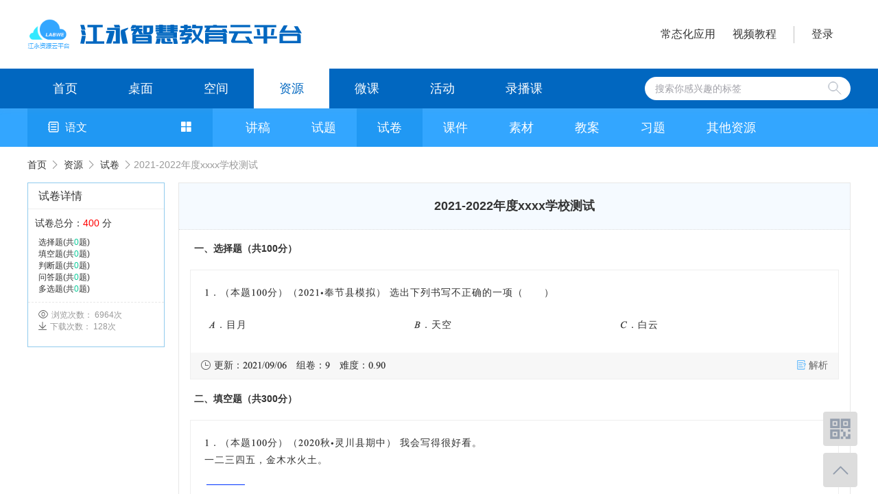

--- FILE ---
content_type: text/html; charset=utf-8
request_url: http://jy.k12res.com/index/resource/show_shijuan/id/54.html
body_size: 30256
content:
<!DOCTYPE html>
<html lang="zh-cn">
<head>
	<meta http-equiv="content-type" content="text/html; charset=UTF-8">
	<meta http-equiv="X-UA-Compatible" content="IE=edge,Chrome=1" />
	<meta http-equiv="X-UA-Compatible" content="IE=9" />
	<meta name="author" content="labwe">
	<meta http-equiv="keywords" content="">
	<meta http-equiv="description" id="description" content="">
	<link rel="icon" href="/favicon.png" type="image/x-icon" />
	<link href="/space/Public/static/component/bootstrap3/css/bootstrap.min.css" type="text/css" rel="stylesheet"/>
	<link href="/space/Public/static/component/mCustomScrollbar/jquery.mCustomScrollbar.css" type="text/css" rel="stylesheet"/>
	<link href="/Application/Index/View/default/Public/static/css/base.css" type="text/css" rel="stylesheet"/>
	<link href="/Application/Index/View/default/Public/static/css/index.css" type="text/css" rel="stylesheet"/>
	<link href="/space/Public/static/css/spaceLogin.css" type="text/css" rel="stylesheet"/>

	
    <link href="/Application/Index/View/default/Public/static/css/layour.css" type="text/css" rel="stylesheet">
    <link href="/Application/Index/View/default/Public/static/css/resource.css" type="text/css" rel="stylesheet"/>
	<link href="/space/Public/static/css/jye-root-3.0.css" type="text/css" rel="stylesheet"/>
	<link href="/space/Public/static/css/style_math.css" type="text/css" rel="stylesheet"/>

	<script src="/space/Public/static/component/jquery/jquery-1.9.1.min.js" type="text/javascript"></script>
	<script src="/space/Public/static/component/bootstrap3/js/bootstrap.min.js" type="text/javascript"></script>
	<script src="/space/Public/static/component/layer3/layer.js" type="text/javascript"></script>
	<script src="/space/Public/static/component/mCustomScrollbar/jquery.mCustomScrollbar.concat.min.js" type="text/javascript"></script>
	<!--[if lt IE 9]>
	<script src="/space/Public/static/js/html5shiv.min.js"></script>
	<script src="/space/Public/static/js/respond.min.js"></script>
	<![endif]-->

	<!--[if lte IE 6]>
	<link href="/space/Public/static/component/bootstrap3/css/bootstrap-ie6.css" type="text/css" rel="stylesheet"/>
	<link href="/space/Public/static/component/bootstrap3/css/ie.css" type="text/css" rel="stylesheet"/>
	<script src="/space/Public/static/component/bootstrap3/js/bootstrap-ie.js" type="text/javascript"></script>
	<![endif]-->

	<!--[if lte IE 7]>
	<link rel="stylesheet" type="text/css" href="/space/Public/static/component/bootstrap3/css/ie.css"/>
	<![endif]-->
	<title>江永资源云平台-资源-试卷详情</title>
</head>
<body>
<div class="main">
	<div class="header">
		<div class="headerTop">
			<div class="navigation row">
				<div class="col-xs-6 headerTopLeft">
					<h1 id="logo"><a href="/index/index/index.html"><img style="width: 62px;" src="/space/Public/static/images/logo_jy.png"/></a></h1>
					<img src="/space/Public/static/images/sit/jy.png" />
				</div>
				<div class="col-xs-6 headerTopRight">
	<!--				<a href="javascript:;" class="btn-big-border logsub">空间登录</a>-->
								<a href="https://www.k12res.cn/index/apply" target="_blank" class="">常态化应用</a>
								<a href="https://www.k12res.cn/index/college" target="_blank" class="">视频教程</a>

								<a href="#null" class="btn-big-border logsub" data-toggle="modal">登录</a>
												</div>
			</div>
		</div>
		<div class="headerBottom">
			<div class="headerBottomBox">
				<div class="navBox">
					<ul>
						<li>
							<a href="/index/index/index.html"  >首页</a>
						</li>
						<li><a href="/index/desktop/index.html" >桌面</a></li>
						<li>
							<a href="/index/room/index.html" >空间</a>
							<div class="navList">
								<div class="list">
									<span><a href="/index/room/index/utype/1.html">教师空间</a></span>
									<span><a href="/index/room/index/utype/3.html">学生空间</a></span>
									<span><a href="/index/room/index/utype/4.html">教研组</a></span>
								</div>
							</div>
						</li>
						<li>
							<a href="/index/resource/index.html" class="active">资源</a>
							<div class="navList">
								<div class="list">
									<span><a href="/index/resource/lecture.html">讲稿资源</a></span>
									<span><a href="/index/resource/shiti.html">试题资源</a></span>
									<span><a href="/index/resource/beike.html?gradelevel=1&grade=1&subject=13&restype=5&booktype=knowledge">试卷资源</a></span>
									<span><a href="/index/resource/beike.html?gradelevel=1&grade=1&subject=13&restype=2&booktype=knowledge">课件资源</a></span>
									<span><a href="/index/resource/beike.html?gradelevel=1&grade=1&subject=13&restype=4&booktype=knowledge">素材资源</a></span>
									<span><a href="/index/resource/beike.html?gradelevel=1&grade=1&subject=13&restype=1&booktype=knowledge">教案资源</a></span>
									<span><a href="/index/resource/beike.html?gradelevel=1&grade=1&subject=13&restype=3&booktype=knowledge">习题资源</a></span>
									<span><a href="/index/resource/beike.html?gradelevel=1&grade=1&subject=13&restype=6&booktype=knowledge">其他资源</a></span>
								</div>
							</div>
						</li>
						<li><a href="/index/microlecture/index.html" >微课</a></li>
						<!-- <li><a href="/index/apply/index.html" >应用</a></li> -->
						<li><a href="/index/huodong/index.html" >活动</a></li>
						<li><a href="/space/lubo/index/index.html">录播课</a></li>
						<!-- <li><a href="http://www.k12res.cn/index/college"  target="_blank">浪涛学院</a></li> -->
						<!--  -->
					</ul>
				</div>
				<div class="search">
						<input type="text" class="t_key" placeholder="搜索你感兴趣的标签"/>
						<button type="button" onclick="search();"></button>
					</div>			</div>
		</div>
	</div>
	<script>
		spaceWebRoot = '/space';
		function search(){
			var key = $('.t_key').val();
			if(key == null || key == undefined || key == ""){
				layer.msg("请输入搜索关键字");
				return false;
			}else{
				window.location.href = "/index/index/search.html"+"?keywords="+key
			}
		}
		function logoutSpace(){
			$.ajax({
				type: "POST",
				url: "/index/resource/logout.html",
				data: 'logout=1',
				success: function(msg){
					if(msg.code == 0)
					{
					   Cookies.set('token','');
					   //layer.msg("成功退出登录", {icon:1,time:500});
					   //setTimeout(function (){
						   window.location.reload();
					   //},500);
					 }
				}
			});
		}
	</script>
	<script>
		$.get('/index/siteMap/nav',function(html){
			if(html){
				// var obj = $('#logo');
				// obj.addClass('logo-container');
				// obj.append(html);
			}
		});
                $('body').on('click','a',function(){href=$(this).attr('href');if(href!==undefined&&href.indexOf('shiti')>0){layer.load(3,{shade: [0.3,'#777']});return true;}id=$(this).attr('id');if(id!==undefined&&id.indexOf('treeDemo')>=0)layer.load(3,{shade: [0.3,'#777']});return true;return true;});
	</script>


		
	<div class="resource-nav">
		<div class="warp clear">

			<div class="addwz">
				<s></s>
				<span>
                    <i class="icon icon-add"></i>
                    <em>语文</em>
                    <a href="javascript://">
                        <i class="glyphicon glyphicon-th-large"></i>
                        <i class="icon icon-arrow-up"></i>
                    </a>
                </span>
				<div class="addmenu">
					<div class="primary-sort" style="padding-top: 0;">
						<div class="ps-left">
							<div class="ps-left-wrap" style="padding:8px 10px 8px 5px;">
								<dl>
										<dt class="ps-left-title"><em>小学</em>：</dt>
										<dd class="ps-left-content">
											<ul class="ps-left-class opt-ul difficulty">
												<li><a href="?subject=13&gradelevel=1" data-key="13" class="subject-a ">语文</a></li><li><a href="?subject=14&gradelevel=1" data-key="14" class="subject-a ">数学</a></li><li><a href="?subject=41&gradelevel=1" data-key="41" class="subject-a ">英语</a></li><li><a href="?subject=21&gradelevel=1" data-key="21" class="subject-a ">历史</a></li><li><a href="?subject=20&gradelevel=1" data-key="20" class="subject-a ">地理</a></li><li><a href="?subject=18&gradelevel=1" data-key="18" class="subject-a ">生物</a></li><li><a href="?subject=12&gradelevel=1" data-key="12" class="subject-a ">政治</a></li>											</ul>
										</dd>
									</dl><dl>
										<dt class="ps-left-title"><em>初中</em>：</dt>
										<dd class="ps-left-content">
											<ul class="ps-left-class opt-ul difficulty">
												<li><a href="?subject=13&gradelevel=2" data-key="13" class="subject-a ">语文</a></li><li><a href="?subject=14&gradelevel=2" data-key="14" class="subject-a ">数学</a></li><li><a href="?subject=41&gradelevel=2" data-key="41" class="subject-a ">英语</a></li><li><a href="?subject=16&gradelevel=2" data-key="16" class="subject-a ">物理</a></li><li><a href="?subject=17&gradelevel=2" data-key="17" class="subject-a ">化学</a></li><li><a href="?subject=21&gradelevel=2" data-key="21" class="subject-a ">历史</a></li><li><a href="?subject=20&gradelevel=2" data-key="20" class="subject-a ">地理</a></li><li><a href="?subject=18&gradelevel=2" data-key="18" class="subject-a ">生物</a></li><li><a href="?subject=12&gradelevel=2" data-key="12" class="subject-a ">政治</a></li>											</ul>
										</dd>
									</dl><dl>
										<dt class="ps-left-title"><em>高中</em>：</dt>
										<dd class="ps-left-content">
											<ul class="ps-left-class opt-ul difficulty">
												<li><a href="?subject=26&gradelevel=3" data-key="26" class="subject-a "></a></li><li><a href="?subject=13&gradelevel=3" data-key="13" class="subject-a ">语文</a></li><li><a href="?subject=14&gradelevel=3" data-key="14" class="subject-a ">数学</a></li><li><a href="?subject=41&gradelevel=3" data-key="41" class="subject-a ">英语</a></li><li><a href="?subject=16&gradelevel=3" data-key="16" class="subject-a ">物理</a></li><li><a href="?subject=17&gradelevel=3" data-key="17" class="subject-a ">化学</a></li><li><a href="?subject=21&gradelevel=3" data-key="21" class="subject-a ">历史</a></li><li><a href="?subject=20&gradelevel=3" data-key="20" class="subject-a ">地理</a></li><li><a href="?subject=18&gradelevel=3" data-key="18" class="subject-a ">生物</a></li><li><a href="?subject=12&gradelevel=3" data-key="12" class="subject-a ">政治</a></li><li><a href="?subject=27&gradelevel=3" data-key="27" class="subject-a ">通用</a></li>											</ul>
										</dd>
									</dl>							</div>
						</div>
					</div>
				</div>
			</div>

			<ul class="menutop">
				<!--
				<li><a href="/index/resource/beike.html?gradelevel=1&grade=1&subject=13">备课</a></li>-->
<!--				<li><a href="/index/resource/plan.html?gradelevel=1&grade=1&subject=13">教案</a></li>
				<li class="active"><a href="/index/resource/juanku.html">试卷</a></li>
				<li><a href="/index/resource/shiti.html">试题</a></li>-->
                                <li><a href="/index/resource/lecture.html">讲稿</a></li>
                                <li><a href="/index/resource/shiti.html">试题</a></li>
				<li class="active"><a href="/index/resource/beike.html?gradelevel=&grade=&subject=&restype=5&booktype=knowledge">试卷</a></li>
				<li class=""><a href="/index/resource/beike.html?gradelevel=&grade=&subject=&restype=2&booktype=knowledge">课件</a></li>
				<li class=""><a href="/index/resource/beike.html?gradelevel=&grade=&subject=&restype=4&booktype=knowledge">素材</a></li>
				<li class=""><a href="/index/resource/beike.html?gradelevel=&grade=&subject=&restype=1&booktype=knowledge">教案</a></li>
				<li class=""><a href="/index/resource/beike.html?gradelevel=&grade=&subject=&restype=3&booktype=knowledge">习题</a></li>
				<li class=""><a href="/index/resource/beike.html?gradelevel=&grade=&subject=&restype=6&booktype=knowledge">其他资源</a></li>
			</ul>
		</div>
	</div>
<div class="section">
	<div class="warp clear">
		<div class="location">
			<a href="/">首页</a>&nbsp;&nbsp;<i class="icon icon_history"></i>
			<a href="/index/resource/index.html">资源</a>&nbsp;&nbsp;<i class="icon icon_history"></i>
			<a href="/index/resource/juanku/subject/13/gradelevel/1.html">试卷</a>&nbsp;&nbsp;<i class="icon icon_history"></i><span class="gray">2021-2022年度xxxx学校测试</span>
		</div>

		<div class="row_le" id="leftnav">
			<div class="paperl">
				<h2>试卷详情</h2>
				<div class="paperbox">
					<div class="clear pb10">
						<span>试卷总分：<em class="total_score red">400</em> 分</span>
						<!--<span class="pull-right">难度系数：<em class="red">0.5</em></span>-->
					</div>
					<div class="papfs">
						<p style="font-size: 12px;">选择题(共<em class="green qtype_1">0</em>题)</p><p style="font-size: 12px;">填空题(共<em class="green qtype_2">0</em>题)</p><p style="font-size: 12px;">判断题(共<em class="green qtype_3">0</em>题)</p><p style="font-size: 12px;">问答题(共<em class="green qtype_4">0</em>题)</p><p style="font-size: 12px;">多选题(共<em class="green qtype_5">0</em>题)</p>					</div>
					<div class="papfs paptip">
						<p><i class="icon icon-eye"></i>浏览次数： <span>6964</span>次</p>
						<p><i class="icon icon-down"></i>下载次数： <span>128</span>次</p>
					</div>
				</div>
			</div>
		</div>

		<div class="row_re">
			<div class="resflies">
				<div class="paper-content" style="padding-left: 0;">
					<div class="paperheader juantit">

						<div class="oupcol primarytitle" data-name="showPrimary">
							<div class="textin">
								2021-2022年度xxxx学校测试							</div>
						</div>


						<!--<div class="oupcol testpaper" data-name="showTest">
							<div class="textin">
															</div>
						</div>

						<div class="oupcol stuinfo" data-name="showStu">
							<div class="textin">
								学校 : ____________          班级 :____________          姓名 :____________          学号 :____________							</div>
						</div>

						<div class="oupcol totalscore" data-name="showTotal">
							<table class="scoretab" width="30%">
								<tbody>
								<tr>
									<td>题号</td>
																												<td>一</td>										<td>二</td>										<td>三</td>										<td>四</td>										<td>五</td>									<td>总分</td>
								</tr>
								<tr>
									<td>得分</td>
									<td>&nbsp;</td><td>&nbsp;</td><td>&nbsp;</td><td>&nbsp;</td><td>&nbsp;</td>									<td>&nbsp;</td>
								</tr>
								</tbody>
							</table>
						</div>

						<div class="oupcol attention">
							<h3>注意事项：</h3>
							<div class="textin">
								<p>1.答题前填好自己的姓名、班级、考号等信息。</p>
								<p>2.请将正确的答案写在答题卡后面。</p>
							</div>
						</div>-->
					</div>

					<div class="paperQues" id="paper-list">
                                            						<div class="pc-plate" data-tid="1">
								<div class="questitle" data-name="showQues" style=" padding-top: 0;">
									<!--<table class="scoretab" width="20%">
										<tbody>
										<tr>
											<td width="50%">评卷人</td>
											<td width="50%">得分</td>
										</tr>
										<tr>
											<td>&nbsp;</td>
											<td>&nbsp;</td>
										</tr>
										</tbody>
									</table>-->
									<div class="textin" style="margin-left: 0;">
										一、选择题（共100分）
									</div>
								</div>
								<ul class="paperlist">
									<li class="QUES_LI">
											<fieldset id="1_13-65394" class="quesborder" s="math" data-cate="1">
												<div class="pt1"><!--B1--><span class="qseq">1．</span>（本题100分）（2021•奉节县模拟） 选出下列书写不正确的一项（　　）<!--E1--></div>
												<div class="pt2"><!--B2--><table style="width:100%" class="ques quesborder"><tbody><tr>
														<!--<td style="width:%" class="selectoption"><label class="">A．目月</label></td>-->
															
                                                                                                                        <td style="width:%" class="selectoption"><label class="">A．目月</label></td><!--<td style="width:%" class="selectoption"><label class="">B．天空</label></td>-->
															
                                                                                                                        <td style="width:%" class="selectoption"><label class="">B．天空</label></td><!--<td style="width:%" class="selectoption"><label class="">C．白云</label></td>-->
															
                                                                                                                        <td style="width:%" class="selectoption"><label class="">C．白云</label></td>													</tr></tbody></table><!--E2--></div>												<div class="pt6" style="display:none"></div>
											</fieldset>
											<div class="fieldfot">
												<div class="fieldtip-left">
													<span><i class="icon icon-date"></i>更新：2021/09/06</span>
													<span title="“组卷次数”指试题在用户组卷过程中被使用的次数。
				次数越多，试题热度越高；次数越少，试题热度越低。">组卷：9</span>
													<span title="“难度系数(系数值区间为0~1)”反映试题的难易程度。
				系数值越大，试题就越容易；系数值越小，试题难度越大">难度：0.90</span>
												</div>
												<div class="fieldtip-right">
													<a href="#modalfrom" data-toggle="modal"><i class="icon i-analyze"></i>解析</a>
												</div>
											</div>
										</li>								</ul>
							</div><div class="pc-plate" data-tid="1">
								<div class="questitle" data-name="showQues" style=" padding-top: 0;">
									<!--<table class="scoretab" width="20%">
										<tbody>
										<tr>
											<td width="50%">评卷人</td>
											<td width="50%">得分</td>
										</tr>
										<tr>
											<td>&nbsp;</td>
											<td>&nbsp;</td>
										</tr>
										</tbody>
									</table>-->
									<div class="textin" style="margin-left: 0;">
										二、填空题（共300分）
									</div>
								</div>
								<ul class="paperlist">
									<li class="QUES_LI">
											<fieldset id="1_13-65395" class="quesborder" s="math" data-cate="1">
												<div class="pt1"><!--B1--><span class="qseq">1．</span>（本题100分）（2020秋•灵川县期中） 我会写得很好看。<br />一二三四五，金木水火土。<br /><!--BA--><div class="quizPutTag" contenteditable="true">&nbsp;</div><!--EA--><!--E1--></div>
																								<div class="pt6" style="display:none"></div>
											</fieldset>
											<div class="fieldfot">
												<div class="fieldtip-left">
													<span><i class="icon icon-date"></i>更新：2021/09/06</span>
													<span title="“组卷次数”指试题在用户组卷过程中被使用的次数。
				次数越多，试题热度越高；次数越少，试题热度越低。">组卷：6</span>
													<span title="“难度系数(系数值区间为0~1)”反映试题的难易程度。
				系数值越大，试题就越容易；系数值越小，试题难度越大">难度：0.70</span>
												</div>
												<div class="fieldtip-right">
													<a href="#modalfrom" data-toggle="modal"><i class="icon i-analyze"></i>解析</a>
												</div>
											</div>
										</li><li class="QUES_LI">
											<fieldset id="1_13-28" class="quesborder" s="math" data-cate="1">
												<div class="pt1"><!--B1--><span class="qseq">2．</span>（本题100分）（2020秋•蓬江区期中） 我会写出由“a、o、e、i、u、ü”组成的八个复韵母。<br /><table class="composition">
  <tbody>
    <tr>
      <td><!--BA--><div class="quizPutTag" contenteditable="true">&nbsp;</div><!--EA-->
      </td>
      <td><!--BA--><div class="quizPutTag" contenteditable="true">&nbsp;</div><!--EA-->
      </td>
      <td><!--BA--><div class="quizPutTag" contenteditable="true">&nbsp;</div><!--EA-->
      </td>
      <td><!--BA--><div class="quizPutTag" contenteditable="true">&nbsp;</div><!--EA-->
      </td>
      <td><!--BA--><div class="quizPutTag" contenteditable="true">&nbsp;</div><!--EA-->
      </td>
      <td><!--BA--><div class="quizPutTag" contenteditable="true">&nbsp;</div><!--EA-->
      </td>
      <td><!--BA--><div class="quizPutTag" contenteditable="true">&nbsp;</div><!--EA-->
      </td>
      <td><!--BA--><div class="quizPutTag" contenteditable="true">&nbsp;</div><!--EA-->
      </td>
    </tr>
  </tbody>
</table><!--E1--></div>
																								<div class="pt6" style="display:none"></div>
											</fieldset>
											<div class="fieldfot">
												<div class="fieldtip-left">
													<span><i class="icon icon-date"></i>更新：2021/05/28</span>
													<span title="“组卷次数”指试题在用户组卷过程中被使用的次数。
				次数越多，试题热度越高；次数越少，试题热度越低。">组卷：6</span>
													<span title="“难度系数(系数值区间为0~1)”反映试题的难易程度。
				系数值越大，试题就越容易；系数值越小，试题难度越大">难度：0.70</span>
												</div>
												<div class="fieldtip-right">
													<a href="#modalfrom" data-toggle="modal"><i class="icon i-analyze"></i>解析</a>
												</div>
											</div>
										</li><li class="QUES_LI">
											<fieldset id="1_13-24" class="quesborder" s="math" data-cate="1">
												<div class="pt1"><!--B1--><span class="qseq">3．</span>（本题100分）（2020秋•德惠市校级期中） 看图写字。<br /><table class="composition">
  <tbody>
    <tr>
      <td>
        <img alt="菁优网" src="http://img.jyeoo.net/quiz/images/202010/90/c5fa31dd.png" style="vertical-align:middle" /><!--BA--><div class="quizPutTag" contenteditable="true">&nbsp;</div><!--EA-->
      </td>
      <td>
        <img alt="菁优网" src="http://img.jyeoo.net/quiz/images/202010/90/679bb8d7.png" style="vertical-align:middle" /><!--BA--><div class="quizPutTag" contenteditable="true">&nbsp;</div><!--EA-->
      </td>
      <td>
        <img alt="菁优网" src="http://img.jyeoo.net/quiz/images/202010/90/82225a3b.png" style="vertical-align:middle" /><!--BA--><div class="quizPutTag" contenteditable="true">&nbsp;</div><!--EA-->
      </td>
    </tr>
    <tr>
      <td>
        <img alt="菁优网" src="http://img.jyeoo.net/quiz/images/202010/90/60758dfc.png" style="vertical-align:middle" /><!--BA--><div class="quizPutTag" contenteditable="true">&nbsp;</div><!--EA-->
      </td>
      <td>
        <img alt="菁优网" src="http://img.jyeoo.net/quiz/images/202010/90/2b60b180.png" style="vertical-align:middle" /><!--BA--><div class="quizPutTag" contenteditable="true">&nbsp;</div><!--EA-->
      </td>
      <td>
        <img alt="菁优网" src="http://img.jyeoo.net/quiz/images/202010/90/891369e1.png" style="vertical-align:middle" /><!--BA--><div class="quizPutTag" contenteditable="true">&nbsp;</div><!--EA-->
      </td>
    </tr>
  </tbody>
</table><!--E1--></div>
																								<div class="pt6" style="display:none"></div>
											</fieldset>
											<div class="fieldfot">
												<div class="fieldtip-left">
													<span><i class="icon icon-date"></i>更新：2021/05/28</span>
													<span title="“组卷次数”指试题在用户组卷过程中被使用的次数。
				次数越多，试题热度越高；次数越少，试题热度越低。">组卷：6</span>
													<span title="“难度系数(系数值区间为0~1)”反映试题的难易程度。
				系数值越大，试题就越容易；系数值越小，试题难度越大">难度：0.70</span>
												</div>
												<div class="fieldtip-right">
													<a href="#modalfrom" data-toggle="modal"><i class="icon i-analyze"></i>解析</a>
												</div>
											</div>
										</li>								</ul>
							</div>
					</div>
				</div>
			</div>
		</div>


	</div>
	<div style="height: 40px;"></div>
</div>
	<!--试题解析-->
	<div class="modal fade" id="modalfrom" tabindex="-1" role="dialog" aria-hidden="true" data-backdrop="static" data-keyboard="false">
		<div class="modal-dialog" style="width: 1000px;">
			<div class="modal-content">
				<div class="modal-header">
					<button type="button" class="close" data-dismiss="modal" aria-hidden="true">&times;</button>
					<h4 class="modal-title" id="myModalLabel">试题详情</h4>
				</div>
				<div class="modal-body">
					<div class="QUES-from">
						<fieldset id="getques" class="quesborder" s="math" data-cate="1">
							<div id="getquesData"></div>
						</fieldset>
					</div>
				</div>
				<div class="modal-footer" style="padding: 10px 15px;">
					<button type="button" class="btn btn-primary" data-dismiss="modal">确定</button>
				</div>
			</div>
		</div>
	</div>

		<div class="indexQrcodeIcon">
			<div class="indexQrcodeList">
				<div class="indexQrcodeItem">
					<img src="/space/Public/static/images/qrcode/1.jpg" alt="" />
					<span>浪涛学院</span>
				</div>
				<div class="indexQrcodeItem">
					<img src="/space/Public/static/images/qrcode/2.jpg" alt="" />
					<span>浪涛授课助手</span>
				</div>
				<div class="indexQrcodeItem">
					<img src="/space/Public/static/images/qrcode/3.jpg" alt="" />
					<span>浪涛校园巡课</span>
				</div>
				<div class="indexQrcodeItem">
					<img src="/space/Public/static/images/qrcode/4.jpg" alt="" />
					<span>浪涛校园广播</span>
				</div>
			</div>
		</div>
		<div class="backhome"><a href="javascript://"></a></div>
		<div class="foot">
	<div class="warp">
		<div class="row">
			<div class="col-xs-8">
				<div class="row" style="height: 45px; line-height: 45px;">
					<p class="col-xs-12">
						链接：<a href="http://www.k12res.cn/index/apply" target="_blank">产品官网</a>&nbsp;&nbsp;|&nbsp;
						<a href="http://www.labwe.com/" target="_blank">浪涛官网</a>&nbsp;&nbsp;|&nbsp;
						<a href="javascript://">校园集群网</a>&nbsp;&nbsp;|&nbsp;
						<a href="http://www.k12res.cn/index/college" target="_blank">浪涛学院</a>
					</p>
				</div>
				<div class="row" style="height: 45px; line-height: 45px;">
					<p class="col-xs-12">
						2013-2026&nbsp;©&nbsp;资源云平台&nbsp;v6.4.12999
&nbsp;&nbsp;|&nbsp;
						<a href="https://beian.miit.gov.cn/" target="_blank">粤ICP备08015187号-8</a>&nbsp;&nbsp;|&nbsp;
						<a class="" href="javascript://">深圳浪涛科技有限公司</a>&nbsp;&nbsp;|&nbsp;
						联系方式：0755-89637177
					</p>
				</div>
			</div>
			<div class="col-xs-4">
				<ul class="row">
					<li class="col-xs-4" style="text-align: center"></li>
					<li class="col-xs-4" style="text-align: center">
						<img src="/space/Public/static/images/mmt_code.jpg" width="65" height="65"/><br/>
						<p>孟母通公众号</p>
					</li>
					<li class="col-xs-4" style="text-align: center">
						<img src="/space/Public/static/images/ltfw_code.jpg" width="65" height="65"/><br/>
						<p>浪涛服务公众号</p>
					</li>
				</ul>
			</div>
		</div>
	</div>
</div>

	</div>
	<script src="/Application/Index/View/default/Public/static/js/base.js" type="text/javascript"></script>
	<script src="/space/Public/static/js/js.cookie.js" type="text/javascript"></script>
	<script src="/space/Public/static/js/login.js" type="text/javascript"></script>
	<!--底部JS部分-->
	
    <script type="text/javascript">
        $(document).ready(function () {
        	$(".paperlist li .quizPutTag").html("");
			$('#modalfrom').on('show.bs.modal',function (e) {
				var tid=$(e.relatedTarget).parent().parent().parent().children("fieldset").attr("id");
                var type=$(e.relatedTarget).parent().parent().parent().children("fieldset").attr("data-type");
                console.log(type);
                if(type==3){
                    $.get("/index/resource/mygetques.html", {idTable:tid}, function(data){
                        $("#getquesData").remove();
                        $("#getques").append("<div id='getquesData'>"+data+"</div>");
                    },'text');
                }else{
                    $.get("/index/resource/getques.html", {idTable:tid}, function(data){
                        $("#getquesData").remove();
                        $("#getques").append("<div id='getquesData'>"+data+"</div>");
                    },'text');
                }
			});
        });
        /*浮动*/
        $(".main").scroll(function () {
            var lefts=$("#leftnav").offset().left+"px";
            if($(this).scrollTop()>155){
                $("#leftnav").css({
                    position:"fixed",
                    top: "0",
                    left: lefts
                });
            }else{
                $("#leftnav").css({
                    position:"static"
                });
            }
        });
   </script>

	
		<script type="text/javascript">
    $(document).ready(function () {

        if(Cookies.get('token')&&Cookies.get('token') != ''){ $('.logsub').html('进入空间')}
        $('.logsub').click(function () {
            if(Cookies.get('token')&&Cookies.get('token') != ''){
                window.location.href = window.location.href;
			}else{
                labwe.space.login.dialog();
			}
        })
        $('.logform button').click(function () {
            labwe.space.login.doLogin();
        })
    });
</script>
	
</body>
</html>

--- FILE ---
content_type: text/html; charset=utf-8
request_url: http://jy.k12res.com/index/siteMap/nav
body_size: 7614
content:
<style>
    .header {
        overflow: visible !important;
    }

    .header .logo-container {
        position: relative;
    }

    .header .logo-container:after {
        content: url(/space/Public/static/images/icon_xia.png);
        position: absolute;
        bottom: 3px;
        transition: all 0.2s ease-in-out;
    }

    @media (prefers-reduced-motion: reduce) {
        .header .logo-container:after {
            transition: none;
        }
    }

    .header .logo-container .nav-container {
        position: absolute;
        top: 70%;
        opacity: 0;
        width: 905px;
        background-color: #fff;
        border-radius: 5px;
        overflow: hidden;
        height: 0;
        transition: top 0.2s;
        box-shadow: 2px 1px 3px rgba(0, 0, 0, 0.3);
    }

    @media (prefers-reduced-motion: reduce) {
        .header .logo-container .nav-container {
            transition: none;
        }
    }

    .header .logo-container .nav-container .legend {
        font-size: 16px;
        padding-left: 5px;
        padding-bottom: 14px;
    }

    .header .logo-container .nav-container:before {
        content: "";
        top: -10px;
        display: block;
        width: 0;
        height: 0;
        border-left: 10px solid transparent;
        border-right: 10px solid transparent;
        border-top: 10px solid #ccc;
        position: absolute;
        left: 5%;
        transform: rotate(180deg);
    }

    .header .logo-container .nav-container ul {
        list-style: none;
    }

    .header .logo-container .nav-container ul li {
        width: 200px;
        padding: 0;
        line-height: 32px;
        margin: 10px 5px;
        height: auto;
        overflow: hidden;
        text-overflow: ellipsis;
        white-space: nowrap;
    }

    .header .logo-container .nav-container ul li a {
        height: auto;
        text-decoration: none;
        border-bottom: none;
    }

    .header .logo-container:hover:after {
        content: "";
    }

    .header .logo-container:hover .nav-container {
        height: auto;
        padding: 15px;
        border: 1px solid #ccc;
        opacity: 1;
        overflow: visible;
        top: 100%;
        z-index: 9999;
    }


</style>
<div class="nav-container">

    <ul>
        <li title="江永县第一中学" class="btn btn-default">
                <a style="font-size:13px"  href="/index/site_map/index/id/2.html">江永县第一中学</a>
            </li><li title="江永县第二中学" class="btn btn-default">
                <a style="font-size:13px"  href="/index/site_map/index/id/3.html">江永县第二中学</a>
            </li><li title="江永县第三中学" class="btn btn-default">
                <a style="font-size:13px"  href="/index/site_map/index/id/4.html">江永县第三中学</a>
            </li><li title="江永县第三小学" class="btn btn-default">
                <a style="font-size:13px"  href="/index/site_map/index/id/5.html">江永县第三小学</a>
            </li><li title="粗石江镇中心小学" class="btn btn-default">
                <a style="font-size:13px"  href="/index/site_map/index/id/6.html">粗石江镇中心小学</a>
            </li><li title="上江圩中心小学" class="btn btn-default">
                <a style="font-size:13px"  href="/index/site_map/index/id/7.html">上江圩中心小学</a>
            </li><li title="上江圩中学" class="btn btn-default">
                <a style="font-size:13px"  href="/index/site_map/index/id/8.html">上江圩中学</a>
            </li><li title="冷水铺学校" class="btn btn-default">
                <a style="font-size:13px"  href="/index/site_map/index/id/9.html">冷水铺学校</a>
            </li><li title="江永县实验小学" class="btn btn-default">
                <a style="font-size:13px"  href="/index/site_map/index/id/10.html">江永县实验小学</a>
            </li><li title="江永县职业中专" class="btn btn-default">
                <a style="font-size:13px"  href="/index/site_map/index/id/11.html">江永县职业中专</a>
            </li><li title="江永一小" class="btn btn-default">
                <a style="font-size:13px"  href="/index/site_map/index/id/12.html">江永一小</a>
            </li><li title="夏层铺镇学校" class="btn btn-default">
                <a style="font-size:13px"  href="/index/site_map/index/id/13.html">夏层铺镇学校</a>
            </li><li title="源口学校" class="btn btn-default">
                <a style="font-size:13px"  href="/index/site_map/index/id/14.html">源口学校</a>
            </li><li title="允山中心小学" class="btn btn-default">
                <a style="font-size:13px"  href="/index/site_map/index/id/15.html">允山中心小学</a>
            </li><li title="兰溪学校" class="btn btn-default">
                <a style="font-size:13px"  href="/index/site_map/index/id/16.html">兰溪学校</a>
            </li><li title="松柏中学" class="btn btn-default">
                <a style="font-size:13px"  href="/index/site_map/index/id/17.html">松柏中学</a>
            </li><li title="松柏中心小学" class="btn btn-default">
                <a style="font-size:13px"  href="/index/site_map/index/id/18.html">松柏中心小学</a>
            </li><li title="允山中学" class="btn btn-default">
                <a style="font-size:13px"  href="/index/site_map/index/id/19.html">允山中学</a>
            </li><li title="上洞学校" class="btn btn-default">
                <a style="font-size:13px"  href="/index/site_map/index/id/20.html">上洞学校</a>
            </li><li title="桃川中心小学" class="btn btn-default">
                <a style="font-size:13px"  href="/index/site_map/index/id/21.html">桃川中心小学</a>
            </li><li title="千家峒学校" class="btn btn-default">
                <a style="font-size:13px"  href="/index/site_map/index/id/22.html">千家峒学校</a>
            </li><li title="黄甲岭学校" class="btn btn-default">
                <a style="font-size:13px"  href="/index/site_map/index/id/23.html">黄甲岭学校</a>
            </li><li title="粗石江中学" class="btn btn-default">
                <a style="font-size:13px"  href="/index/site_map/index/id/24.html">粗石江中学</a>
            </li><li title="数据中心" class="btn btn-default">
                <a style="font-size:13px"  href="/index/site_map/index/id/27.html">数据中心</a>
            </li><li title="江永县民族中学" class="btn btn-default">
                <a style="font-size:13px"  href="/index/site_map/index/id/38.html">江永县民族中学</a>
            </li><li title="江永思源实验学校" class="btn btn-default">
                <a style="font-size:13px"  href="/index/site_map/index/id/42.html">江永思源实验学校</a>
            </li><li title="浪涛学校" class="btn btn-default">
                <a style="font-size:13px"  href="/index/site_map/index/id/117.html">浪涛学校</a>
            </li><li title="江永县潇浦镇芙蓉学校" class="btn btn-default">
                <a style="font-size:13px"  href="/index/site_map/index/id/118.html">江永县潇浦镇芙蓉学校</a>
            </li><li title="海相希望小学" class="btn btn-default">
                <a style="font-size:13px"  href="/index/site_map/index/id/120.html">海相希望小学</a>
            </li>
    </ul>
</div>

--- FILE ---
content_type: text/css
request_url: http://jy.k12res.com/Application/Index/View/default/Public/static/css/base.css
body_size: 36150
content:
/*
 * 初始化样式
 */
body,div,dl,dt,dd,ul,ol,li,h1,h2,h3,h4,h5,h6,pre,code,form,fieldset,legend,input,textarea,p,blockquote,th,td,hr,button,article,aside,details,figcaption,figure,footer,header,hgroup,menu,nav,section{margin:0; padding: 0;border:0;list-style:none;}
article,aside,details,figcaption,figure,footer,header,hgroup,menu,nav,section{ display: block; }
address,cite,dfn,em,var,i{font-style:normal}
input,textarea{outline: none;resize: none;}

a{color: #333;text-decoration:none; outline: none;}
a:hover{color: #33a6ff;text-decoration:none; outline: none;}
a:focus{text-decoration:none; outline: none;}

img{vertical-align:middle}
table{border-collapse:collapse;border-spacing:0}

::-webkit-input-placeholder {color:#a1a1a8;font-size: 14px;}
:-moz-placeholder {color:#a1a1a8;font-size: 14px;}
::-moz-placeholder {color:#a1a1a8;font-size: 14px;}
:-ms-input-placeholder {color:#a1a1a8;font-size: 14px;}

.clear{*zoom:1}
.clear:after{*zoom:1;display:block;visibility:hidden;clear:both;height:0;content:'\20';}
html,body{width: 100%;min-width: 1200px; margin: 0 auto;height: 100%;}
body{font-family: "Microsoft YaHei",Arial,sans-serif;font-size: 14px; color:#333;}

.relative{ position: relative;}

.fl{ float: left; }
.fr{ float: right; }

.block{ display: block;}
.none{ display: none;}

.ml10{margin-left: 10px;}
.ml15{margin-left: 15px;}
.ml20{margin-left: 20px;}

.mt15{margin-top: 16px;}
.mt16{margin-top: 16px;}
.mt20{margin-top: 20px;}

.mb15{margin-bottom: 16px;}
.mb16{margin-bottom: 16px;}
.mb20{margin-bottom: 20px!important;}

.pt10{ padding-top: 10px;}
.pt16{ padding-top: 16px;}
.pb16{ padding-bottom: 16px;}

.pb10{ padding-bottom: 10px;}

.blue{color: #33a6ff;}
.red{color: #ff0000;}
.green{color: #09ca98;}
.yellow{ color: #ff9231;}

/*渐显动画*/
@-webkit-keyframes fadein{ 0%  {opacity: 0;} 100%{opacity: 1;} }
@-moz-keyframes fadein{ 0%  {opacity: 0;} 100%{opacity: 1;} }
@-o-keyframes fadein{ 0%  {opacity: 0;} 100%{opacity: 1;} }
@keyframes fadein{ 0%  {opacity: 0;filter:alpha(opacity=0);} 100%{opacity: 1;filter:alpha(opacity=100);} }

/*旋转动画*/
@-webkit-keyframes run{	from{transform: rotate(0deg);}to{transform: rotate(360deg);}}
@-moz-keyframes run{	from{transform: rotate(0deg);}to{transform: rotate(360deg);}}
@-o-keyframes run{	from{transform: rotate(0deg);}to{transform: rotate(360deg);}}
@keyframes run{	from{transform: rotate(0deg);}to{transform: rotate(360deg);}}

.main, .main .section{
    background: #fff;
}

/*空间主页*/
.topmenu{ width: 100%; height: 56px; background: #333;}
.topmenu h1{ float:left; width: 114px; padding: 6px 0;}
.topmenu .nav{ float: left; width: 350px; height: 56px;}
.topmenu .nav>li,.userbox .sett>li{display: inline-block; *display: inline; *zoom: 1; float: left; margin-right: 8px; padding: 7px 0;}
.topmenu .nav>li>a,.userbox .sett>li>a{ display: block; color: #969696; font-size: 16px; }
.topmenu .nav>li>a:hover,.topmenu .nav>li>a:focus,.topmenu .nav>li>a.active,.userbox .sett>li>a:hover,.userbox .sett>li>a.active{ background: none; color: #fff; }
.topmenu .sos{ width: 235px; background: #5b5b5d; height: 32px; border-radius: 16px; float: left; margin: 12px 0; }
.topmenu .sos input{ height: 32px; line-height: 32px; background: #5b5b5d;width: 185px; margin-left: 16px; color: #a1a1a8; }
.topmenu .userbox{ float: right; /*width: 270px;*/ width: 405px; padding: 10px 0;}
.userbox .sett>li{margin-right: 20px; }
.userbox .sett>li.login_phoho{ padding: 0; position: relative; top: -2px;}
.userbox .sett>li.login_phoho span{position: relative; top:3px;}
.userbox .sett>li.login_phoho img{ width: 40px; height: 40px; border-radius: 50%;}

.topmenu .study{ float: right; padding-top: 2px;}

.popfriend{position: absolute; top: 56px; left: -318px; width: 640px; height: 250px; background: #fff; border: solid 1px #e7e7e7; z-index: 2; display: none;}
.popfriend ul.nav-tabs{ width: 90px; height: 215px; margin-top: 18px; float: left; border-right: solid 1px #e7e7e7; border-bottom: none;}
.popfriend ul.nav-tabs>li{ float: none; display: block; padding: 0 15px; margin-right: 0; margin-bottom: 10px;}
.popfriend ul.nav-tabs>li>a{ display: block;  text-align: center; margin-right: 0; height: 26px; line-height: 26px; border: none; font-size: 14px;border-radius: 4px;}
.popfriend ul.nav-tabs>li.active>a,.popfriend ul.nav-tabs li>a:hover,.popfriend ul.nav-tabs li.active>a:focus{background: #33a6ff; color: #fff;border: none;}

.popfriend .tab-content{ float: right; width: 520px; }
.popfriend .tab-content .mCustomScrollbar{height: 230px; margin: 10px 0; overflow-x: hidden; overflow-y: auto;}

.popfriend .tab-content ul.stulist li{ margin:10px 0 20px;}
.popfriend .tab-content ul.stulist li img{width: 48px; height: 48px; border-radius: 50%;}
.popfriend .tab-content ul.stulist li h3{ font-size: 16px; padding:5px 0 3px 60px;}
.popfriend .tab-content ul.stulist li p{ color: #666; padding-left:60px;}

.cover{ width: 1200px; height: 120px; position: relative;background: url(../images/cover1.jpg) no-repeat; background-size: 100% 100%;}
.cover .zonetit{ padding: 30px 0 0 45px; color: #fff;}
.cover .zonetit h2{ font-size: 24px; font-weight: bold;}
.cover .zonetit h2 span{display: inline-block; *display: inline; *zoom: 1; background: #fff; color: #32a6ff; padding: 3px 8px; border-radius: 5px; font-size: 16px; font-weight: normal;}
.cover .zonetit p{ font-size: 18px; padding-top: 8px;}
.cover .setcover{ position: absolute; top: 10px; right: 15px;}
.cover .setcover a{ display: block; width: 96px; height: 28px; line-height: 28px; text-align: center; background: #eef9ff; font-size: 12px; border-radius: 3px; color: #999;}
.cover .release{ position: absolute; bottom: 25px; right: 15px;}
.cover .release a{ display: block; width: 120px; height: 38px; line-height: 38px; text-align: center; background: #ff9231; font-size: 16px; border-radius: 3px; color: #fff;}
.cover .release a:hover{background: #faad40; }

.coverpop{position: absolute; top: 0; right: 125px; width: 440px; height: 240px; background: #fff; border: solid 1px #e7e7e7; display: none;z-index: 1;}
.coverpop ul{ padding:15px 15px 5px 15px; overflow: hidden;}
.coverpop ul li{ width: 120px; height: 72px; float: left; margin: 0 7px 15px 8px; position: relative;}
.coverpop ul li a{display: block; border: solid 2px transparent;}
.coverpop ul li a:hover,.coverpop ul li.active a{ border-color: #33a6ff;  }
.coverpop ul li a:hover i,.coverpop ul li.active a i{ display: block; position: absolute; right: 5px; bottom: 5px; width: 14px; height: 14px;background: url(../images/check.png) no-repeat;}
.coverpop ul li img{ width: 100%;}

.menubar{ height: 54px; background: #fff; border-bottom: solid 1px #e7e7e7; text-align: right;}
.menubar ul{ padding-right: 40px;}
.menubar li{display: inline-block; *display: inline; *zoom: 1; font-size: 16px;}
.menubar li>a{ display: block; height: 54px; line-height: 54px; padding: 0 10px; margin: 0 6px; border-bottom: solid 3px transparent;transition: all .2s;}
.menubar li>a:hover,.menubar li>a.active{ border-color: #33a6ff; color: #33a6ff;  }

/*icon样式*/
.icon{display: inline-block; *display: inline; *zoom: 1;font-size: 0; vertical-align: middle; margin-right: 5px;  margin-top: -3px;}

.icon-msg{width: 18px; height: 18px;  background: url(../images/msg.png) no-repeat;}
.icon-set{width: 18px; height: 18px;  background: url(../images/set.png) no-repeat;}

/*文件格式*/
.icon-doc{width: 18px; height: 22px;  background: url(../images/icon-doc.png) no-repeat;}
.icon-docx{width: 18px; height: 22px;  background: url(../images/icon-docx.png) no-repeat;}
.icon-ppt{width: 18px; height: 22px;  background: url(../images/icon-ppt.png) no-repeat;}
.icon-pptx{width: 18px; height: 22px;  background: url(../images/icon-pptx.png) no-repeat;}
.icon-pdf{width: 18px; height: 22px;  background: url(../images/icon-pdf.png) no-repeat;}
.icon-audio{width: 18px; height: 22px;  background: url(../images/icon-audio.png) no-repeat;}
.icon-videos{width: 18px; height: 22px;  background: url(../images/icon-videos.png) no-repeat;}
.icon-imgs{width: 18px; height: 22px;  background: url(../images/icon-imgs.png) no-repeat;}
.icon-lbw{width: 18px; height: 22px;  background: url(../images/icon-lbw.png) no-repeat;}

.icon-pic{width: 12px; height: 12px;  background: url(../images/pic.png) no-repeat;}
.icon-star{width: 12px; height: 12px;  background: url(../images/star.png) no-repeat;}
.icon-star-hover{width: 12px; height: 12px;  background: url(../images/star_hover.png) no-repeat;}

.icon-yinyong{width: 24px; height: 24px;  background: url(../images/yingyong.png) no-repeat;}
.icon-fangke{width: 24px; height: 24px;  background: url(../images/fangke.png) no-repeat;}
.icon-tongji{width: 24px; height: 24px;  background: url(../images/tongji.png) no-repeat;}
.icon-shike{width: 24px; height: 24px;  background: url(../images/shike.png) no-repeat;}
.icon-dongtai{width: 24px; height: 24px;  background: url(../images/dongtai.png) no-repeat;}
.icon-biji{width: 24px; height: 24px;  background: url(../images/biji.png) no-repeat;}
.icon-tishi{width: 24px; height: 24px;  background: url(../images/tishi.png) no-repeat;}
.icon-zuowen{width: 24px; height: 24px;  background: url(../images/zuowen.png) no-repeat;}
.icon-task{width: 24px; height: 24px;  background: url(../images/task.png) no-repeat;}
.icon-ziyuan{width: 24px; height: 24px;  background: url(../images/ziyuan.png) no-repeat;}
.icon-kejian{width: 24px; height: 24px;  background: url(../images/kejian.png) no-repeat;}
.icon-jiaoan{width: 24px; height: 24px;  background: url(../images/jiaoan.png) no-repeat;}
.icon-jiaoxue{width: 24px; height: 24px;  background: url(../images/jiaoxue.png) no-repeat;}

.icon-use{width: 14px; height: 14px;  background: url(../images/use.png) no-repeat;}
.icon-eye{width: 14px; height: 14px;  background: url(../images/eye.png) no-repeat;}
.icon-play{width: 14px; height: 14px;  background: url(../images/icon-play.png) no-repeat;}
.icon-pause{width: 14px; height: 14px;  background: url(../images/icon-pause.png) no-repeat;}

.icon-eyehover{width: 14px; height: 14px;  background: url(../images/eye_hover.png) no-repeat;}
.icon-bars{width: 14px; height: 14px;  background: url(../images/bars.png) no-repeat;}
.icon-eyes{width: 14px; height: 14px;  background: url(../images/eyes.png) no-repeat;}
.icon-eyes2{width: 14px; height: 14px;  background: url(../images/icon_liulan2.png) no-repeat;}
.icon-load{width: 14px; height: 14px;  background: url(../images/load.png) no-repeat;}
.icon-lock{width: 14px; height: 14px;  background: url(../images/lock.png) no-repeat;}
.icon-unlock{width: 14px; height: 14px;  background: url(../images/unlock.png) no-repeat;}
.icon-fenx1{width: 14px; height: 14px;  background: url(../images/fenx1.png) no-repeat;}
.icon-del1{width: 14px; height: 14px;  background: url(../images/del1.png) no-repeat;}
.icon-date{width: 14px; height: 14px;  background: url(../images/icon-date.png) no-repeat;}

.icon-fenx2{width: 16px; height: 16px;  background: url(../images/fenx2.png) no-repeat;}
.icon-up{width: 16px; height: 16px;  background: url(../images/up.png) no-repeat;}

.icon-face{width: 20px; height: 20px;  background: url(../images/face.png) no-repeat;}
.icon-img{width: 20px; height: 20px;  background: url(../images/img.png) no-repeat;}
.icon-video{width: 20px; height: 20px;  background: url(../images/video.png) no-repeat;}
.icon-shaixuan{width: 20px; height: 20px;  background: url(../images/shaixuan.png) no-repeat;}
.icon-zan{width: 20px; height: 20px;  background: url(../images/zan.png) no-repeat;}

.icon-eye1{width: 22px; height: 22px;  background: url(../images/eye1.png) no-repeat;}
.icon-xin{width: 22px; height: 22px;  background: url(../images/xin.png) no-repeat;}
.icon-spenk{width: 22px; height: 22px;  background: url(../images/spenk.png) no-repeat;}

.icon-xin1{width: 13px; height: 14px;  background: url(../images/xin1.png) no-repeat;}
.icon-qipao{width: 13px; height: 14px;  background: url(../images/qipao.png) no-repeat;}
.icon-fenx{width: 13px; height: 14px;  background: url(../images/fenx.png) no-repeat;}
.icon-del{width: 13px; height: 14px;  background: url(../images/del.png) no-repeat;}
.icon-jia{width: 13px; height: 14px;  background: url(../images/jia.png) no-repeat;}
.icon-shoucang{width: 13px; height: 14px;  background: url(../images/icon_shoucang.png) no-repeat;}
.icon-shoucang-hover{width: 13px; height: 14px;  background: url(../images/shoucang_hover.png) no-repeat;}

.icon-back{width: 8px; height: 14px;  background: url(../images/back.png) no-repeat;}
.icon-back1{width: 8px; height: 14px;  background: url(../images/back1.png) no-repeat;}
.icon-right{width: 6px; height: 12px;  background: url(../images/icon-right.png) no-repeat;}

.icon-ziyuan {width: 28px;height: 28px;background: url(../images/icon-ziyuan.png) no-repeat;}
.icon-news {width: 28px;height: 28px;background: url(../images/icon-news.png) no-repeat;}
.icon-hot-space {width: 28px;height: 28px;background: url(../images/icon-hot-space.png) no-repeat;}
.icon-new-space {width: 28px;height: 28px;background: url(../images/icon-new-space.png) no-repeat;}
.icon-user {width: 23px;height: 24px;background: url(../images/icon-user.png) no-repeat;}
.icon-pwd {width: 23px;height: 24px;background: url(../images/icon-pwd.png) no-repeat;}
.arrow-right{width: 12px;height: 22px;background: url(../images/arrow-right.png) no-repeat;}
.icon-white-right{width: 9px;height: 16px;background: url(../images/icon-white-right.png) no-repeat;}
.icon-down{ width:12px; height:12px;  background: url(../images/icon-down.png) no-repeat;}
.icon-menu{width: 22px;height: 22px;background: url(../images/icon-menu.png) no-repeat;}
.icon-fire{width: 24px;height: 24px;background: url(../images/icon-fire.png) no-repeat;}
.icon-xiaoxue{width: 32px;height: 32px;background: url(../images/icon-xiaoxue.png) no-repeat;}
.icon-chuzhong{width: 32px;height: 32px;background: url(../images/icon-chuzhong.png) no-repeat;}
.icon-gaozhong{width: 32px;height: 32px;background: url(../images/icon-gaozhong.png) no-repeat;}

/*资源图标*/
.icon-ziyuan {width: 28px;height: 28px;background: url(../images/icon-ziyuan.png) no-repeat;}
.icon-news {width: 28px;height: 28px;background: url(../images/icon-news.png) no-repeat;}
.icon-hot-space {width: 28px;height: 28px;background: url(../images/icon-hot-space.png) no-repeat;}
.icon-new-space {width: 28px;height: 28px;background: url(../images/icon-new-space.png) no-repeat;}
.icon-xiaoxue1{width: 28px;height: 28px;background: url(../images/icon-xiaoxue1.png) no-repeat;}
.icon-chuzhong1{width: 28px;height: 28px;background: url(../images/icon-chuzhong1.png) no-repeat;}
.icon-gaozhong1{width: 28px;height: 28px;background: url(../images/icon-gaozhong1.png) no-repeat;}

.icon-user {width: 23px;height: 24px;background: url(../images/icon-user.png) no-repeat;}
.icon-pwd {width: 23px;height: 24px;background: url(../images/icon-pwd.png) no-repeat;}
.arrow-right{width: 12px;height: 22px;background: url(../images/arrow-right.png) no-repeat;}
.icon-white-right{width: 9px;height: 16px;background: url(../images/icon-white-right.png) no-repeat;}
.icon-down{ width:12px; height:12px;  background: url(../images/icon-down.png) no-repeat;}
.icon-menu{width: 22px;height: 22px;background: url(../images/icon-menu.png) no-repeat;}
.icon-fire{width: 24px;height: 24px;background: url(../images/icon-fire.png) no-repeat;}
.icon-xiaoxue{width: 32px;height: 32px;background: url(../images/icon-xiaoxue.png) no-repeat;}
.icon-chuzhong{width: 32px;height: 32px;background: url(../images/icon-chuzhong.png) no-repeat;}
.icon-gaozhong{width: 32px;height: 32px;background: url(../images/icon-gaozhong.png) no-repeat;}
.icon-voice{width: 18px; height: 22px;  background: url(../images/icon-voice.png) no-repeat;}
.icon-videos{width: 22px; height: 22px;  background: url(../images/icon-videos.png) no-repeat;}
.icon-volumeup{width: 16px; height: 15px;  background: url(../images/icon-volumeup.png) no-repeat;}
.icon-laoshi{width: 13px;height: 15px;background: url(../images/icon_laoshi.png) no-repeat;}
.icon-renshu{width: 17px;height: 14px;background: url(../images/icon_renshu.png) no-repeat;}

.icon-moveup{width: 15px; height: 15px;  background: url(../images/moveup.png) no-repeat;}
.icon-wen{width: 24px; height: 24px;  background: url(../images/wen.png) no-repeat;}
.icon-da{width: 24px; height: 24px;  background: url(../images/da.png) no-repeat;}
.icon-waring{width: 24px; height: 24px;  background: url(../images/waring.png) no-repeat;}

.icon-talk{width: 14px; height: 15px;  background: url(../images/icon-talk.png) no-repeat;}
.icon-mulv{width: 14px; height: 15px;  background: url(../images/icon-mulv.png) no-repeat;}

/*试题*/
.i-analyze{width: 14px; height: 14px;  background: url(../images/i-analyze.png) no-repeat;}
.icon-sc-lan{width: 14px; height: 14px;  background: url(../images/icon-sc-lan.png) no-repeat;}
.i-error{width: 14px; height: 14px;  background: url(../images/i-error.png) no-repeat;}
.icon-eye3{width: 18px; height: 18px;  background: url(../images/icon-eye3.png) no-repeat;}
.icon-hide{width: 18px; height: 18px;  background: url(../images/icon-hide.png) no-repeat;}
.icon-add{width: 16px; height: 16px;  background: url(../images/icon-add.png) no-repeat;}
.icon-arrow-down{width: 16px; height: 16px;  background: url(../images/icon-arrow-down.png) no-repeat;}
.icon-arrow-up{width: 16px; height: 16px;  background: url(../images/icon-arrow-up.png) no-repeat;}
.icon-join{width: 14px; height: 14px;  background: url(../images/icon-join.png) no-repeat;}
.icon-cart{width: 16px; height: 16px;  background: url(../images/icon-cart.png) no-repeat;}
.icon-del-blue{width: 13px; height: 14px;  background: url(../images/icon-del-blue.png) no-repeat;}
.icon-moveup{width: 14px; height: 14px;  background: url(../images/icon-moveup.png) no-repeat;}
.icon-movedown{width: 14px; height: 14px;  background: url(../images/icon-movedown.png) no-repeat;}
.icon-cha{width: 14px; height: 14px;  background: url(../images/icon-cha.png) no-repeat;}

.icon-yulan{width: 16px; height: 16px;  background: url(../images/icon-yulan.png) no-repeat;}
.icon-download{width: 14px; height: 14px;  background: url(../images/icon-download.png) no-repeat;}
.icon-print{width: 16px; height: 16px;  background: url(../images/icon-print.png) no-repeat;}
.icon_history{width: 8px; height: 12px;  background: url(../images/icon_history.png) no-repeat;}

.main{width: 100%;min-width: 1200px;margin: 0 auto; background: #f6f6f6; height: 100%; overflow-x: hidden;}
.section{ width: 100%; min-width: 1200px; margin: 0 auto;background: #f6f6f6; min-height: 79.8%;overflow: hidden;}
.headerTop{ width: 1200px; min-width: 1200px; margin: 0 auto; }
.icon_yxkecheng{width: 28px; height: 28px;  background: url(../images/icon_yxkecheng.png) no-repeat;}
.icon_yxlaoshi{width: 28px; height: 28px;  background: url(../images/icon_yxlaoshi.png) no-repeat;}


.icon-weike{width: 20px; height: 18px;  background: url(../images/icon-weike.png) no-repeat;}
.icon-laosh{width: 23px; height: 20px;  background: url(../images/icon-laosh.png) no-repeat;}
.icon-fujian{width: 13px; height: 17px;  background: url(../images/icon-fujian.png) no-repeat;}
.icon-plan{width: 16px; height: 16px;  background: url(../images/icon-plan.png) no-repeat;}

.bgbanner{padding-bottom: 40px;}

/*圆角按钮*/
.btn-gray,.btn-blue-radius,.btn-yellow-radius{display: inline-block; *display: inline; *zoom: 1; width: 56px; height: 28px; line-height: 26px; text-align: center; border-radius: 14px; transition: all .2s;}
.btn-gray{color: #666; border: solid 1px #c1c1c1; }
.btn-gray:hover,.btn-gray:focus,.btn-gray.active{color: #fff; background:#33a6ff;border-color: #33a6ff; }
.btn-blue-radius{color: #33a6ff; border: solid 1px #33a6ff; }
.btn-blue-radius:hover,.btn-blue-radius:focus{color: #fff; background:#33a6ff; }

.btn-yellow-radius{color: #ff9231; border: solid 1px #ff9231; }
.btn-yellow-radius:hover,.btn-yellow-radius:focus,.btn-yellow-radius.active{color: #fff; background:#ff9231; }

/*蓝色默认按钮*/
.btn-border-small,.btn-blue,.btn-big,.btn-blue-big,.btn-yellow,.btn-blue-small,.btn-yellow-small,.btn-yellow-big{display: inline-block; *display: inline; *zoom: 1;height: 32px;  line-height: 32px;text-align: center; color: #fff; border-radius: 3px; transition: all .2s;}
.btn-blue,.btn-big,.btn-blue-big,.btn-yellow,.btn-yellow-big{ width: 104px; }
.btn-border-small,.btn-blue-small,.btn-yellow-small,.btn-small-border{ width: 72px; height: 26px; line-height: 25px; }
.btn-blue,.btn-blue-small{ background: #33a6ff;}
.btn-border-small{color: #666; border: solid 1px #c1c1c1; font-size: 12px;}
.btn-big{ height: 40px; line-height: 38px; color:#666;border: solid 1px #c1c1c1; }
.btn-blue-big{ height: 40px; line-height: 38px;color: #fff;  background: #33a6ff; font-size: 16px; }

.btn-big:hover,.btn-big:focus,.btn-blue:hover,.btn-blue:focus,.btn-blue-small:hover,.btn-blue-small:focus,.btn-border-small:hover,.btn-border-small:focus,.btn-blue-big:hover,.btn-blue-big:focus
{ background: #3c9dfe;  color: #fff!important; border-color: #33a6ff;}

/*黄色按钮*/
.btn-yellow,.btn-yellow-small{ background: #faad40;}
.btn-yellow:hover,.btn-yellow-small:focus,.btn-yellow-small:hover,.btn-yellow-small:focus{ background: #ff9231; color: #fff;}

/*边框按钮*/
/* .btn-big-border,.btn-small-border,.btn-blue-border,.btn-yellow-border,.btn-yellow-big{display: inline-block; *display: inline; *zoom: 1; text-align: center; border-radius: 3px;color: #666; transition: all .2s;}
.btn-big-border,.btn-small-border,.btn-blue-border,.btn-yellow-border{border: solid 1px #c1c1c1;}
.btn-big-border{border-color: #33a6ff;}
.btn-big-border,.btn-yellow-big{width: 104px; height: 40px; line-height: 38px;color: #33a6ff; font-size: 16px; }
.btn-big-border:hover,.btn-big-border:focus{ background: #33a6ff; color: #fff; } */

.btn-yellow-big{ height: 40px; line-height: 38px;color: #fff;  background: #faad40; font-size: 16px; }

.btn-blue-border{width: 88px; height: 32px; line-height: 30px;color: #33a6ff; border-color: #33a6ff; font-size: 16px; }
.btn-yellow-border{width: 88px; height: 32px; line-height: 30px;color: #faad40; border-color: #faad40; font-size: 16px; }

.btn-blue-border:hover,.btn-blue-border:focus{ background: #33a6ff; color: #fff; }
.btn-yellow-border:hover,.btn-yellow-border:focus,.btn-yellow-big:hover,.btn-yellow-big:focus{ background: #faad40; color: #fff; }


.skin{ position: fixed; top: 65px; right: 10px; width: 56px; height: 56px;background: url(../images/skin.png) no-repeat; cursor: pointer; z-index: 20;}
.skinpoop{ position: fixed; bottom: -235px; left: 0; width: 100%; height: 235px;background: url(../images/sbg.jpg) no-repeat center top; transition: bottom .2s;}
.skinbg{width: 440px; height: 240px; margin: 0 auto;}
.skinbg ul{ padding:15px 15px 5px 15px; overflow: hidden;}
.skinbg ul li{ width: 120px; height: 72px; float: left; margin: 0 7px 15px 8px; position: relative;}
.skinbg ul li a{display: block; border: solid 2px transparent;}
.skinbg ul li a:hover,.skinbg ul li.active a{ border-color: #33a6ff;  }
.skinbg ul li a:hover i,.skinbg ul li.active a i{ display: block; position: absolute; right: 5px; bottom: 5px; width: 14px; height: 14px;background: url(../images/check.png) no-repeat;}
.skinbg ul li img{ width: 100%;}

.join{ position: absolute; bottom: 30%; right: -62px; padding: 15px; background: #33a6ff; border-radius: 3px; display: none;}
.join li{ cursor: pointer; width: 24px; margin: 5px 0;}
.join li b{ border-bottom:solid 1px #85caff; display: block; height: 10px;}

.loadbtn{ position: relative;display: inline-block; *display: inline; *zoom: 1; }
.loadbtn input{filter:Alpha(opacity=0);-ms-opacity: 0; opacity: 0;  position: absolute;width: 82px; height: 34px; top: 0; left: 0; font-size: 0; cursor: pointer;}

/*组件样式重写*/
/*滚动条*/
.mCSB_inside > .mCSB_container{ margin-right: 10px!important;}
.mCSB_scrollTools{width: 8px!important;}
.mCSB_scrollTools .mCSB_draggerRail{ width: 8px!important; background: #eee!important;}
.mCSB_scrollTools .mCSB_dragger .mCSB_dragger_bar{width: 8px!important;background: #a1a1a8!important;}

/*视频按钮*/
.video-js .vjs-control:focus, .video-js .vjs-control:focus:before, .video-js .vjs-control:hover:before{ outline: none!important;}
.video-js .vjs-big-play-button{ width: 48px!important; height: 48px!important; border-radius: 50%!important; position: absolute; top: 50%!important; left: 50%!important; margin-left: -24px; margin-top: -24px;}
/*.vjs-default-skin .vjs-big-play-button{ border: 2px solid #fff!important;}
.vjs-default-skin .vjs-big-play-button:before{text-shadow:none!important; line-height: 1.5em!important; width: 110%!important; color: #fff!important;}
.video-js .vjs-volume-level:before{ top: -1.8px!important;}*/

.foot{ background: #666; padding: 15px 0; font-size: 12px; color: #fff; line-height: 24px;}
.foot a{ color: #fff;}

/*分页*/
.page{ text-align: center;}
.pagination>li>a, .pagination>li>span{
    padding: 8px 15px; position: static;
    font-size:14px;
    color:#333;
}
.pagination>li:last-child>a, .pagination>li:last-child>span{
    border-top-right-radius: 0px;
    border-bottom-right-radius: 0px;
}
.pagination>li:first-child>a, .pagination>li:first-child>span {
    border-top-left-radius: 0px;
    border-bottom-left-radius: 0px;
}
.pagination>.active>a, .pagination>.active>a:focus, .pagination>.active>a:hover,
.pagination>.active>span, .pagination>.active>span:focus, .pagination>.active>span:hover,
.pagination>li>a:focus,.pagination>li>a:hover,.pagination>li>span:focus,.pagination>li>span:hover{
    color:#fff;
    background-color: #33a6ff;
    border-color: #0391ff;
}

.warp{width: 1200px; min-width: 1200px; margin: 0 auto;}

.location{ padding: 16px 0;}

.modal .modal-content{ border-radius: 4px;box-shadow: 0px 0px 0px;}
.modal-header h4{ font-size: 16px;}
.mpop .modal-body{ padding: 0;}
.mpop .modal-content{ border-radius:0; border: none; box-shadow:0px 0px 0px;}
.mpop a.close{ display: block; position: absolute; top: 0; font-weight: normal; font-size: 24px; font-family: simsun; right: -32px; width: 32px; height: 32px; background: #33a6ff; color: #fff; opacity: 1; text-align: center; line-height: 30px; }


.btn-primary{background-color: #33a6ff;  border-color: #0391ff;}
.form-group .i-txt,.form-group .i-input{display: inline-block; *display: inline; *zoom: 1; }
.form-group .i-txt{ width: 90px; text-align: right; float: left; padding-top: 5px;}

.i-input{ border-radius: 0px; box-shadow: 0px 0px 0px;}

.i-input.error{border-color: #ff0000;padding:6px 12px;}
.error{ color: #ff0000; font-weight: normal; font-size: 12px; padding-top: 10px;}

/*为空暂无数据*/
.empty{ text-align: center; padding: 24px; background: #fff;}
.empty>i{ display: block; width: 130px; height: 100px;background: url(../images/empty.jpg) no-repeat; margin: 0 auto;}

/*二维码分享*/
.qcodepop{ position: relative;display: inline-block; *display: inline; *zoom: 1; }
.qcodepop>.qcode{ position: absolute; top: auto; left: auto; background: #fff; width: 160px; padding: 10px; text-align: center;border: solid 1px #e7e7e7;box-shadow: 0px 0px 10px 5px rgba(136,136,136,.2); z-index: 10; display: none;}
.qcodepop>.qcode>a{ display: block; width: 20px; height: 20px; line-height: 20px; text-align: center; background: #ddd; font-family:simsun; color: #fff; border-radius: 50%; position: absolute; right: -5px; top: -5px; }
.qcodepop>.qcode>a:hover{background: #33a6ff; color: #fff;}
.qcodepop>.qcode .qcodeimg{ width: 122px; height: 122px;display: inline-block; *display: inline; *zoom: 1; margin-top: 10px;}
.qcodepop>.qcode b{display: block; width: 0; height: 0; border-left: 10px solid transparent;border-right: 10px solid transparent;border-top: 10px solid #fff; position: absolute; left: 45%; bottom: -10px;}


/*首页导航*/
.main .header{height:158px;  background: #fff;box-shadow: 0px 0px 10px 1px rgba(168,168,168,.1);position: relative;z-index: 3;}
.navigation h1{ float: left; padding: 10px 0; height: 100px; display: flex; align-items: center; margin-right: 15px; }
.navigation h1 a{ display: inline-block; }
.headerTop .headerTopLeft{ display: flex;align-items: center; }
.headerTop .headerTopRight{ display: flex;align-items: center;justify-content: flex-end; height: 100px; line-height: 100px; font-size: 16px; }
.navigation ul li{display: inline-block; *display: inline; *zoom: 1; height:84px; line-height: 84px; margin-right: 40px;}
.navigation ul li a{ display: block; font-size: 18px; height:70px; border-bottom: solid 2px #fff; transition: all .2s; }
.navigation ul li a:hover,.navigation ul li a.active{color: #33a6ff; border-color: #33a6ff; text-decoration:none;}

/* .logsub{ margin-top: 20px; float: right; } */

.poster{width:1200px;height:130px; overflow:hidden;}
.poster img{ width: 100%; height: 100%;}



/* 导航登录部分 */
.headerTopRight a{padding-left: 25px;}

/* 登录按钮 */
.btn-big-border{ padding: 0 25px; }
.btn-big-border::before{ content: ""; width: 1px; height: 25px; background: #c1c1c1; display: inline-block; margin-right: 25px; vertical-align: middle;}

/* 导航面包屑 */
.headerBottom{
    background: #0167c0;
}

.headerBottom .headerBottomBox{width: 1200px;height: 58px;margin: 0 auto;display: flex;align-items: center;justify-content: space-between;}

.headerBottom .navBox ul{display: flex; align-items: center;}
.headerBottom .navBox ul li{font-size: 18px; line-height: 58px;position: relative;}
.headerBottom .navBox ul li:hover{ background: #fff;color: #0167c0;}
.headerBottom .navBox ul li:hover a{color: #0167c0;}
.headerBottom .navBox ul li:hover .navList{display: block;}
.headerBottom .navBox ul li .navList, .loginInfoBox .loginSuccessList{ display: flex; flex-direction: column; position: absolute; border-radius: 4px;width: 112px; display: none;}
.headerBottom .navBox ul li .navList .list{background: #fff; padding-bottom: 15px;border-radius: 4px; box-shadow: 0 0 6px rgba(0, 0, 0, 0.1);}
.headerBottom .navBox ul li .navList::before{content: "";width: 100%;height: 5px;display: block;}
.headerBottom .navBox ul li .navList .list span{display: block;  padding-top: 10px;}
.headerBottom .navBox ul li .navList .list span a, .loginInfoBox .loginSuccessList span a{line-height: 38px; background: #fff; font-size: 16px; color: #333;padding: 0; display: block; text-align: center;}
.headerBottom .navBox ul li .navList .list span:hover a, .loginInfoBox .loginSuccessList span:hover a{color: #fff; background: #0167c0;}
.headerBottom .navBox ul li a{ color: #fff; padding: 0 37px;}
.headerBottom .navBox ul li a.active{display: inline-block;background: #ffffff;
    color: #0167c0;}
.search{ position: relative; width: 300px; height: 34px; border-radius: 5px; background: #fff; border-radius: 18px; overflow: hidden;}
.search input{ padding: 0 40px 0 15px; width: 300px; line-height: 34px; font-size: 14px;}
.search button{position: absolute; background: url(../images/icon_search.png) ; width: 19px; margin-right: -1px; height: 19px; top: 7px; right: 5px; transform: translate(-50%, 0);}
.search button:hover{ background: url(../images/icon_search_sel.png);}

/*更多*/
.more_r{ text-align: center; padding-top: 16px;}
.more_r>a{ background: #f7f7f7;display: inline-block; *display: inline; *zoom: 1; padding: 8px 24px; border: solid 1px #e7e7e7;transition: all .2s; }
.more_r>a:hover{background: #33a6ff; color: #fff; border-color:#33a6ff; }

.news_l{ float: left; width: 840px; background: #fff;border: solid 1px #e7e7e7;}
.news_r{ float: right;width: 340px; background: #fff;border: solid 1px #e7e7e7;}
/*返回顶部按钮*/
.indexQrcodeIcon,.backhome{width: 50px;height: 50px;line-height: 44px;text-align: center;color: #fff;position: fixed;bottom: 10px;right: 30px;z-index: 11;background: url(../images/icon_back-to-top_sel.png) no-repeat center center / cover;}
.backhome:hover{background: url(../images/icon_back-to-top.png) no-repeat center center / cover;}
.indexQrcodeIcon{bottom: 70px;background: url(../images/icon_code.png) no-repeat center center / cover;cursor: pointer;}
.indexQrcodeIcon::before{content: "";width: 20px;height: 60px;position: absolute;bottom: -5px;right: 45px;}
.indexQrcodeIcon:hover{background: url(../images/icon_code_sel.png) no-repeat center center / cover;}
.indexQrcodeIcon:hover .indexQrcodeList{display: flex;}
.indexQrcodeIcon .indexQrcodeList{display:none;position: absolute; width: 256px;  bottom: 0px; right: 60px;background: #fff;border-radius: 10px; box-shadow: 0 0 15px rgb(0, 0, 0, 0.1);flex-direction: column;}
.indexQrcodeIcon .indexQrcodeList .indexQrcodeItem{display: flex; align-items: center;margin: 15px 12px 0;}
.indexQrcodeIcon .indexQrcodeList .indexQrcodeItem img{width: 110px;}
.indexQrcodeIcon .indexQrcodeList .indexQrcodeItem span{font-size: 14px; color: #949ead; margin-left:13px;line-height: 16px;}
.backhome a{display: block;width: 100%;height: 100%;}

@media (device-height: 1050px){
    .section{min-height: 73%;}
}
@media (device-height: 960px){
    .section{min-height: 70.1%;}
}
@media (device-height: 900px){
    .section{min-height: 67.8%;}
}
@media (device-height: 768px) {
    .section{min-height: 61%;}
}

.loginInfoBox{padding-left: 25px;cursor: pointer;position: relative;display: flex;align-items: center;}
.loginInfoBox:hover .loginSuccessList{display: block;}
.loginInfoBox::before{ content: ""; width: 1px; height: 25px; background: #c1c1c1; display: inline-block; margin-right: 20px; vertical-align: middle;}
.loginInfoBox .loginSuccessList{display: none; z-index: 1; box-shadow:0 0 6px rgba(0, 0, 0, 0.1);top: 80px;padding: 10px 0;background: #fff;left: 40px;}
.loginInfoBox .loginSuccessList a{display: block;}
.loginInfoBox img{width: 40px;height: 40px;margin-right:10px;    border-radius: 20px;}
.loginInfoBox .userTitle{max-width: 80px;display: inline-block;white-space: nowrap;overflow: hidden;text-overflow: ellipsis;}

.customPop{width: 100%;height: 100%;position: fixed;top: 0;left: 0;z-index: 222;background: rgb(0, 0, 0, 0.4);}
.customPopContent{position: absolute; top: 50%;left: 50%;transform: translate(-50%,-50%);background: #fff;border-radius: 13px;padding: 15px;width: 750px;height: 607px;display: flex;flex-direction: column;}
.customPop .customPopContent .customPopContentTop{padding: 5px 0 15px; border-bottom: 1px solid #e4e4e4;position: relative;}
.customPop .customPopContent .customPopContentTop .popTitle{font-size: 22px;color: #333; text-align: center;}
.customPop .customPopContent .customPopContentTop .popClose{font-size: 42px; color: #ccc; position: absolute; top: -20px; right: 0; cursor: pointer;}
.customPop .customPopContent .customPopContentTop .popClose:hover{color: #bdb3b3;}
.customPop .customPopContent .ustomPopContentBottom {height: 83px; border-top: 1px solid #e4e4e4; display: flex; align-items: center;justify-content: center;}
.customPop .customPopContent .ustomPopContentBottom>span{width: 63px;height: 38px;line-height: 38px;text-align: center;display: inline-block;border-radius: 4px;font-size: 14px;cursor: pointer;margin-right: 20px;}
.customPop .customPopContent .ustomPopContentBottom>span:last-child{margin-right: 0;}
.customPop .customPopContent .ustomPopContentBottom>span.ustomPopCanel{background: #f6f6f6; color: #949ead;}
.customPop .customPopContent .ustomPopContentBottom>span.ustomPopYes{background: #0167c0; color: #fff;}
.customPop .customPopContent .customPopContentDiy{flex: 1;overflow: auto;margin: 5px;width: 100%;}
.customPop .customPopContent .customPopContentDiy::-webkit-scrollbar{width: 4px; background: #eee;}
.customPop .customPopContent .customPopContentDiy::-webkit-scrollbar-thumb{background-color: #a1a1a8; border-radius: 4px;}


--- FILE ---
content_type: text/css
request_url: http://jy.k12res.com/Application/Index/View/default/Public/static/css/index.css
body_size: 17031
content:

.gray{ color: #666;}
.pbar{border-bottom: solid 1px #e7e7e7; padding: 20px 0; margin: 0 28px; overflow: hidden;}
.pbar h2{  float: left; font-size: 22px;display: inline-block; *display: inline; *zoom: 1; padding-top: 3px; }

.vidpl ul li span a.fr.active i.icon-xin1,.vtool .tolicon a.active i.icon-xin1{ background: url(../images/xin1_hover.png) no-repeat;}

.banner,.banner .carousel-inner .item{ width: 100%; height: 420px; }
.banner .carousel-inner .item img{ margin: 0 auto; height: 100%;}
.banner .carousel-inner .item a.alink{ display: block;height: 420px;}

.banner .carousel-indicators li{ width: 18px; height: 18px; margin: 0 8px; border: none; background: #fff; opacity: .5; filter: alpha(opacity=50);}
.banner .carousel-indicators li.active{background: #33a6ff; opacity:1; }

.banner b{ display:block; position: absolute; top: 0; left: 0; width: 100%;height: 420px;background:url(../images/bask.png) no-repeat center top; z-index: 1;}

/*渐显*/
.carousel-fade .carousel-inner .item{opacity: 0; -webkit-transition-property: opacity;-moz-transition-property: opacity;transition-property: opacity;}
.carousel-fade .carousel-inner .active,.carousel-fade .carousel-inner .next.left,.carousel-fade .carousel-inner .prev.right{opacity: 1;}
.carousel-fade .carousel-inner .active.left,.carousel-fade .carousel-inner .active.right{ left: 0;opacity: 0;}

/*优质资源*/
.newspanl{ overflow: hidden; margin-top: 16px;}
.newspanl .news_l .hotbar{border-bottom: solid 1px #3c9dfe; padding: 20px 0; margin: 0 28px; overflow: hidden;}
.newspanl .news_l .hotbar h2{  float: left; font-size: 22px;display: inline-block; *display: inline; *zoom: 1; padding-top: 3px; }
.newspanl .news_l .nav-tabs{ border:none; float: left;}
.newspanl .news_l .nav-tabs li{ margin-left: 20px;}
.newspanl .news_l .nav-tabs li>a{ display: inline-block; *display: inline; *zoom: 1; font-size: 18px;padding:0 14px;line-height: 32px;height:32px;margin-right: 0; border: none; transition:all .2s;}
.newspanl .news_l .nav-tabs li>a:hover,.newspanl .news_l .nav-tabs li.active a{background-color:#3c9dfe;color:#fff;-moz-border-radius:25px;-webkit-border-radius: 25px;border-radius:25px;}

.newspanl .news_l .tab-content{ padding:0 30px 16px 30px; height: 414px;}
.newspanl .news_l .tab-content ul.videl li{ margin-top: 18px;}
.newspanl .news_l .tab-content ul.videl li .item{ width: 175px;}
.newspanl .news_l .tab-content ul.videl li .item a.img_p{ display: block; width: 175px; height: 120px; position: relative; overflow: hidden;}
.newspanl .news_l .tab-content ul.videl li .item a.img_p s{position: absolute; left: 0; right: 0; top: 0; bottom: 0;background: #000; filter:Alpha(opacity=60);-ms-opacity: .6; opacity: .6;  transition:all .2s;z-index: 2;}
.newspanl .news_l .tab-content ul.videl li .item a.img_p b{position: absolute; left: 0; right: 0; top: 0; bottom: 0; display: block; background: url(../images/bofang.png) no-repeat center center; transition:all .2s;z-index: 2;}
.newspanl .news_l .tab-content ul.videl li .item a.img_p s,.newspanl .news_l .tab-content ul.videl li .item a.img_p b{height: 120px; top: -120px;}
.newspanl .news_l .tab-content ul.videl li .item a.img_p:hover s,.newspanl .news_l .tab-content ul.videl li .item a.img_p:hover b{top: 0;}
.newspanl .news_l .tab-content ul.videl li .item a.img_p img{width: 175px; height: 120px;}
.newspanl .news_l .tab-content ul.videl li .item h3{ font-size: 16px; margin: 10px 0; height: 22px; line-height: 22px; -ms-text-overflow:ellipsis;text-overflow:ellipsis;white-space:nowrap;word-break:keep-all;overflow:hidden;}
.newspanl .news_l .tab-content ul.videl li .item p>span{ color: #666;}

.newspanl .news_l .tab-content .ziyuan_top{border-bottom: solid 1px #e7e7e7; padding: 9px 0; overflow: hidden; }
.newspanl .news_l .tab-content .ziyuan_top h2{font-size: 20px; position: relative; top: 3px; width: 80%;}
.huan-y{width:82px;background-color: #fff;color:#ff9231;float:right;margin-right: 28px; outline: none;}
.huan-y.active i{-webkit-animation: run .3s linear 0s infinite;-ms-animation: run .3s linear 0s infinite;animation: run .3s linear 0s infinite;}

.newspanl .news_l .tab-content ul.docume{margin: 0; overflow: hidden;}
.newspanl .news_l .tab-content ul.docume li+li{ border-top: solid 1px #e7e7e7;}
.newspanl .news_l .tab-content ul.docume li .item{ padding: 28px 0;}
.newspanl .news_l .tab-content ul.docume li .item a.img_p{ display: block; width: 64px; height: 64px; float: left; margin-right: 10px;}
.newspanl .news_l .tab-content ul.docume li .item a.img_p img{width: 64px; height: 64px;}
.newspanl .news_l .tab-content ul.docume li .item h3{ font-size: 16px; -ms-text-overflow:ellipsis;text-overflow:ellipsis;white-space:nowrap;word-break:keep-all;overflow:hidden;}
.newspanl .news_l .tab-content ul.docume li .item p{ margin-top: 5px;-ms-text-overflow:ellipsis;text-overflow:ellipsis;white-space:nowrap;word-break:keep-all;overflow:hidden;}
.newspanl .news_l .tab-content ul.docume li .item p.eyet{ font-size: 12px; color: #666;}
.newspanl .news_l .tab-content ul.docume li .item p.eyet span{ margin-left: 20px;}

.newspanl .news_l .tab-content ul.paper li .ptxt{border-bottom: solid 1px #e7e7e7; padding: 12px 0;}
.newspanl .news_l .tab-content ul.paper li a{ display: block; width: 80%;-ms-text-overflow:ellipsis;text-overflow:ellipsis;white-space:nowrap;word-break:keep-all;overflow:hidden;}
.newspanl .news_l .tab-content ul.paper li .code{ float: right;font-size: 12px; color: #666; margin-top: 3px;}
.newspanl .news_l .tab-content ul.paper li:nth-child(15) .ptxt,.newspanl .news_l .tab-content ul.paper li:last-child .ptxt{ border-bottom: none;}

/*新闻动态*/
.news_trends{ margin: 0 28px; height: 414px; }
.news_trends li{padding: 12px 0; -ms-text-overflow:ellipsis;text-overflow:ellipsis;white-space:nowrap;word-break:keep-all;overflow:hidden;}
.news_trends li+li{border-top: dashed 1px #e7e7e7; }
.news_trends li .time{ margin-right: 15px;}
.news_trends li .time em{ color: #ff9231; margin-right: 5px;}



/*热门空间*/

.space .news_l .tab-content{ height: 333px;}
.space .news_l .hotbar,.space .news_r .pbar{ border-color:#ff402d;}
.space .news_l .nav-tabs li a:hover,.space .news_l .nav-tabs li.active a{background-color:#ff402d;color:#fff;-moz-border-radius:25px;-webkit-border-radius: 25px;}

.trends{ padding: 0;}
.trends li{ margin:35px 0 0 0;}
.trends li img{width: 64px; height: 64px; border-radius: 50%; border: solid 1px #e7e7e7;}
.trends li h3{ font-size: 16px; margin:5px 0 16px 75px;-ms-text-overflow:ellipsis;text-overflow:ellipsis;white-space:nowrap;word-break:keep-all;verflow:hidden;}
.trends li p{ color: #666; margin-left:75px;white-space:nowrap;word-break:keep-all;overflow:hidden;}

.trends-org{ padding: 0;}
.trends-org li{ margin:20px 0 0 0; }
.trends-org li a{ display: block;background: #f7f7f7; border: solid 1px #e7e7e7; transition: all .3s;}
.trends-org li a:hover{ border-color: #3c9dfe;background: #f5faff;}
.trends-org li img{width: 170px; height: 85px;}
.trends-org li h3{ font-size: 16px; margin:5px 10px;-ms-text-overflow:ellipsis;text-overflow:ellipsis;white-space:nowrap;word-break:keep-all;verflow:hidden;}
.trends-org li p{ color: #666; margin:0 10px; white-space:nowrap;word-break:keep-all;overflow:hidden;}




.space_trends{ margin: 0 28px; padding-bottom: 10px; height: 333px; }
.space_trends li{padding: 12px 0; -ms-text-overflow:ellipsis;text-overflow:ellipsis;white-space:nowrap;word-break:keep-all;overflow:hidden;}
.space_trends li img{width: 56px; height:56px; border-radius: 50%;border: solid 1px #e7e7e7;}
.space_trends li+li{border-top: dashed 1px #e7e7e7; }
.space_trends li h3{ margin-left: 65px; font-size: 16px; margin-top: 5px;-ms-text-overflow:ellipsis;text-overflow:ellipsis;white-space:nowrap;word-break:keep-all;overflow:hidden;}
.space_trends li h3 span{ font-size: 14px; color: #666; max-width: 120px; -ms-text-overflow:ellipsis;text-overflow:ellipsis;white-space:nowrap;word-break:keep-all;overflow:hidden;}
.space_trends li p{ margin:10px 0 0 65px; font-size: 14px; -ms-text-overflow:ellipsis;text-overflow:ellipsis;white-space:nowrap;word-break:keep-all;overflow:hidden;}

/*视频播放*/
.vleft{ width: 720px; background: #000;}
.vleft video{width: 720px; height: 420px;}
.vtool{ background: #181a20; height: 58px; color: #999; padding: 10px; position: relative;}
.vtool h2{ font-size: 16px; padding-bottom: 5px;}
.vtool span{ font-size: 12px;}
.vtool .tolicon{ position: absolute; right: 20px; top: 20px;}
.vtool .tolicon a{ margin-left: 10px; color: #999;}
.vright{ height: 478px;}
.vidpl{ width:280px;  height:478px; position:absolute; right:0; top: 0; background: #f5f5f5; overflow:hidden; }
.plbar{ border-bottom: solid 1px #e7e7e7; margin: 0 16px; padding: 10px 0; font-size: 16px;}
.vidpl ul{ padding:0 10px 0 16px;  height: 380px; overflow-x: hidden; overflow-y: auto;}
.vidpl ul li{ border-bottom:dashed 1px #e7e7e7; padding: 16px 0;}
.vidpl ul li img{ width: 48px; height: 48px; border-radius: 50%;}
.vidpl ul li h3{ font-size: 14px;  padding: 5px 0 0 62px;}
.vidpl ul li p{ font-size: 12px; padding: 5px 0 5px 62px;}
.vidpl ul li span{display: block; font-size: 12px; color: #999; padding-left:62px;}
.vidpl ul li span i{ position: relative; top: 5px;}
.plsend{ margin: 10px 16px; background: #fff; border: solid 1px #e7e7e7; position: relative; }
.plsend input{ height: 32px; line-height: 32px; margin: 0 5px;}
.plsend button{ width:70px; height: 32px; position:absolute; right: -1px; top:0;}

/*登录*/
/*.loginpop .modal-content{ width: 520px; height: 380px;background: url(../images/lbg.png); color: #fff;}
.loginpop .modal-content h2{ font-size: 24px; padding: 20px 0; text-align: center;}
.loginpop a.close{ display: block; position: absolute; top: 10px;  right: 10px;  font-weight: normal; font-size: 24px; font-family:simsun;width: 32px; height: 32px; color: #fff; opacity: 1; text-align: center; line-height: 30px; z-index: 99; }
.loginpop .logform{ padding: 0 80px;}
.loginpop .logform ul li{ margin-bottom: 20px;}
.loginpop .logform ul li .login-input{height: 48px; background: #fff; position: relative; border: solid 1px #11232c; border-radius: 3px; overflow: hidden; margin-bottom: 8px;}
.loginpop .logform ul li.err .login-input{border-color:#ff0000!important;}
.loginpop .logform ul li.err .login-input span{background: #ff0000!important;}

.loginpop .logform ul li.active .login-input{ border-color: #33a6ff;}
.loginpop .logform ul li.active .login-input span{background: #33a6ff;}

.loginpop .logform ul li span{display: inline-block; *display: inline; *zoom: 1;height: 48px;  width: 60px; text-align: center; background: #b8b8b8; float: left;}
.loginpop .logform ul li span>i{ margin-top: 10px;}
.loginpop .logform ul li input{ float: left; width: 230px; height: 48px; line-height: 48px; margin-left: 10px; color: #000;}
.loginpop .logform p a{ color: #fff;}
.loginpop .logform button{ width: 100%; font-size: 16px; margin-top: 20px;height: 48px;  line-height: 48px; background: #33a6ff; color: #fff;border-radius: 3px;}
.loginpop .logform button:hover{ background: #3c9dfe;}*/

/*资源首页*/
.region,.place{ margin-top: 20px;}
.region .row{ margin: 0 -10px;}
.region .col-xs-4{ padding: 0 10px;}
.ivbox{ background: #fff;border: solid 1px #e7e7e7; padding:16px 24px;}
.ivbox .badbar{ border-bottom: solid 1px #e7e7e7; padding:8px 0 16px 0;}
.ivbox .badbar>a{ margin-top: 6px;}
.ivbox .badbar h2,.placebar h2{ font-size: 24px;display: inline-block; *display: inline; *zoom: 1;}
.ivbox .badbar h2 span{display: inline-block; *display: inline; *zoom: 1; font-size: 14px; color: #fff; background:#33a6ff; padding: 5px 16px; margin-left: 10px; border-radius: 16px; position: relative; top: -2px; }
.ivbox .inbox{ width: 100%; height: 90px; position: relative; margin-top: 16px; text-align: center; color: #fff;}
.ivbox .inbox h2{font-size: 24px; height: 90px; line-height: 90px; font-weight: bold;}
.ivbox .inbox em{ display: block; position: absolute; top: 0; left: 10px; width: 42px; height: 40px; line-height: 35px;}
.ivbox .inbox.inbg1{background: url(../images/tbg1.jpg) no-repeat;}
.ivbox .inbox.inbg1 em{background: url(../images/pic_biaoqian1.png) no-repeat;}
.ivbox .inbox.inbg2{background: url(../images/tbg2.jpg) no-repeat;}
.ivbox .inbox.inbg2 em{background: url(../images/pic_biaoqian2.png) no-repeat;}
.ivbox .inbox.inbg3{background: url(../images/tbg3.jpg) no-repeat;}

.ivbox ul{ padding-top: 10px; height: 205px;}
.ivbox li{ padding: 10px 0; -ms-text-overflow:ellipsis;text-overflow:ellipsis;white-space:nowrap;word-wrap:break-word;overflow:hidden;}
.ivbox li a>em{display: inline-block; *display: inline; *zoom: 1; font-size: 12px; width: 18px; height: 18px; line-height: 16px; text-align: center; color: #59c7ff; border: solid 1px #59c7ff; border-radius: 2px; margin-right: 10px;}
.ivbox li span,.box-source ul.source_l li span{ margin-left: 10px; font-size: 12px; color: #666;}

.place{ background: #fff;border: solid 1px #e7e7e7;  padding:10px 24px;}
.placebar{border-bottom: solid 1px #e7e7e7; padding:5px 0 16px 0;}
.placebar h2{ padding-top: 5px;}
.placebar .chosos{ float: right;}
.placebar .chosos .form-control{display: inline-block; *display: inline; *zoom: 1; width: 90px; margin-left: 20px; cursor: pointer;}
.box-source{ padding: 16px 0 10px;}
.box-source .source-line{ border-left: solid 1px #e7e7e7; margin-left: -15px; padding-left: 15px;}
.box-source .source-line_right{ border-right: solid 1px #e7e7e7; margin-left: -15px; padding-left: 15px;}
.box-source .sourbar{ height: 34px; overflow: hidden;}
.box-source .sourbar h2{ font-size: 20px;}
.box-source ul.source_l{ padding: 0 30px;}
.box-source ul.source_l li{ padding: 12px 0;-ms-text-overflow:ellipsis;text-overflow:ellipsis;white-space:nowrap;word-break:keep-all;overflow:hidden;}
.box-source ul.source_l li+li{border-top: solid 1px #e7e7e7;}
.box-source ul.source_l li a em{display: inline-block; *display: inline; *zoom: 1; margin-right: 8px; width: 20px; height: 20px; line-height: 20px; text-align: center; background: url(../images/hot_0.png) no-repeat; color: #fff; border-radius: 2px;}
.box-source ul.source_l li a em.first{background: url(../images/hot_1.png) no-repeat;}
.box-source ul.source_l li a em.second{background: url(../images/hot_2.png) no-repeat;}
.box-source ul.source_l li a em.third{background: url(../images/hot_3.png) no-repeat;}


/*悬浮导航*/
.resswm{ width: 1200px; height: 420px; position: absolute; top: 0; left:50%; margin-left: -600px;overflow: hidden;}
.resmenu{ width: 240px; height: 420px; position: absolute;background: url(../images/rbg.png); z-index: 16; color: #fff;}
.resmenu h2{ font-size: 24px; padding: 30px 24px;}
.resmenu ul.resnav li{ padding: 20px 0; margin: 0 24px; position: relative;}
.resmenu ul.resnav li>b{ display: block; width: 100%; height: 1px; font-size: 0; line-height: 0; background: #c5e9fb;}
.resmenu ul.resnav li h3{ font-size: 18px; font-weight: bold; height: 32px; line-height: 32px;}
/*.resmenu ul.resnav li h3 span{ margin-top: 12px;}*/
.resmenu ul.resnav li p{ padding-top: 16px; white-space: nowrap;}
.resmenu ul.resnav li p>a{ color: #fff; margin-right: 22px;}
.resmenu ul.resnav li.active{ background: url(../images/rbg_hover.png);margin: 0; padding: 20px 24px;}
.resmenu ul.resnav li.active>b{ display: none;}
.resnavpop{position: absolute; left: 240px; top: 0;background: url(../images/rbg_hover.png); width:620px; height: 345px; display: none;}
.respopbox{overflow-y: auto; height: 315px; margin: 10px 0 0;}
.resnavpop ul{ margin: 0 15px;}
.resnavpop dl a{ color: #fff;}
.resnavpop dl dt{ font-size: 16px; font-weight:normal; padding: 24px 20px 0 0;-ms-text-overflow:ellipsis;text-overflow:ellipsis;white-space:nowrap;word-break:keep-all;overflow:hidden;}
.resnavpop dl dd{ font-size: 14px;padding: 6px 0 0 0;white-space:nowrap;word-break:keep-all;overflow:hidden;}
.resnavpop dl dd a{ margin-right: 20px;}
.resnavpop .mCSB_scrollTools{ right: -4px;}
.resnavpop .mCSB_inside > .mCSB_container { margin-right: 10px;}

.respro{background: url(../images/wbg.png);position: absolute; right: 0; top: 100px; width: 240px; height: 220px;border-radius: 3px; z-index: 16;}
.respro ul{ padding-top: 12px;}
.respro li{ padding: 30px 0 0 30px; overflow: hidden;}
.respro li img{ margin-right: 20px;}
.respro li p>em{ font-size: 24px; margin-right: 5px;}

.tolicon .qcodepop .qcode{ top: -192px;  right: -65px;}

/**liwei新加->**/

#res_login_btn img {
    width: 40px;
    height: 40px;
    border: solid 1px #e7e7e7;
    border-radius: 50%;
}

.login-info-box{
    font-size: 16px;
    margin-top: 20px;
    float: right;
}
.login-info-box span{position: relative; top:5px; display: inline-block; *display: inline; *zoom: 1; max-width: 64px;white-space:nowrap; word-break: break-all;overflow: hidden;}
#res_loginout_btn{
    margin-left:5px;
    color:#9f9f9f;
}


--- FILE ---
content_type: text/css
request_url: http://jy.k12res.com/space/Public/static/css/spaceLogin.css
body_size: 4609
content:

.loginpop .modal-content {
    background: #fcfeff !important;
    border-radius: 16px;
    border: none;
    box-shadow: 0 5px 15px rgba(0, 0, 0, .5);
}

.loginpop .modal-content, .loginpop .modal-dialog {
    width: 1060px;
    height: 580px;
}
.inputBoxAll{
    display: flex;
    align-items: center;
    flex-direction: column
}
.news-modal-body{
    padding-bottom: 0px !important;
}
.inputBoxAll .inputBox{
    display: flex;
    margin-bottom: 8px;
    width:150px;
    align-items: center;
}
.inputBox .text{
 margin-left: 10px;
  color: #666;
  font-weight: normal;
}
    .rselect{
    color:#4587e8 !important;
}
    .upmodalColor{
        color: #FFFFFF !important;
    }
.loginpop .modal-body {
    display: flex;
    padding: 0 !important;
}
.loginpop .body-main{
    display: flex;
    flex-flow: column;
    align-items: center;
    margin: 0 auto;
}

.loginpop .header {
    display: flex;
    flex-flow: column;
    text-align: center;
    color: #333;
    margin: 65px auto;
    font-weight: bold;

}

.loginpop .header h2 {
    padding: 0;
    font-size: 30px;
    font-weight: bolder;
    display: flex;
    align-items: center;
}

.loginpop .header h2::before,.loginpop .header h2::after{
    content: "";
    width: 122px;
    height: 2px;
    background: #000;
    margin: 0 15px;
}

.loginpop .header h2::before{
    background: linear-gradient(to left, rgba(0,0,0), #fff);
}

.loginpop .header h2::after{
    background: linear-gradient(to right, rgba(0,0,0), #fff);
}


.loginpop .login-input {
    background: none !important;
    border-bottom: 1px solid #ccc;

}

.loginpop .icon-user {
    background: url('../images/login/icon_user.png') no-repeat center center;
    padding: 24px;
}
.loginpop .logform ul li span > i{
    margin: 0;
}
.loginpop .logform ul li span{
    background: none;
}
.loginpop .logform ul li input {
    width: 401px;
    font-size: 16px;
}

.loginpop .logform ul li .login-input {
    display: flex;
    flex-direction: column;
}

.loginpop .logform ul li .login-input .tipsL{
    font-size: 18px;
    color: #333;
}


.loginpop .logform ul li.active .login-input span {
    background: none;
}

.loginpop .logform ul li.selectPassword {
    display: flex;
    margin: 20px 0 40px;
    align-items: center;
    font-size: 14px;
    color: #333;
    cursor: pointer;
}

.loginpop .logform ul li.selectPassword #checkPassword{
    width: 25px;
    height: 25px;
    margin-right: 10px;
    background: url(../images/login/icon_cancel.png);
    cursor: pointer;
}

.loginpop .logform ul li.selectPassword #checkPassword.active{
    background: url(../images/login/icon_tick.png);
}

.loginpop .icon-pwd{
    background: url('../images/login/icon_password.png') no-repeat center center;
    padding: 24px;
}

/*登录*/
.loginpop .modal-content{ background: url(../images/lbg.png); color: #fff;}
.loginpop .modal-content h2{ font-size: 24px; padding: 20px 0; text-align: center;}
.loginpop a.close{ display: block; position: absolute; top: 20px;  right: 15px;  font-weight: bold; font-size: 35px; font-family:simsun;width: 32px; height: 32px; color: #ccc; opacity: 1; text-align: center; line-height: 30px; z-index: 99; }


.loginpop .logform{ width: 401px;display: flex;flex-direction: column; }
.loginpop .logform ul{
    width:100%;
    display: flex;
    flex-direction: column;
}
.loginpop .logform ul li{ margin-bottom: 14px;
    width:100%;}
.loginpop .logform ul li .login-input{ background: #b8b8b8; position: relative; border-radius: 3px; overflow: hidden; margin-bottom: 8px;}
.loginpop .logform ul li.err .login-input{border-color:#ff0000!important;}
.loginpop .logform ul li.err .login-input span{background: #ff0000!important;}

.loginpop .logform ul li.active .login-input{ background: #33a6ff;}
.loginpop .logform ul li.active .login-input span{background: #33a6ff;}

.loginpop .logform ul li span{display: block; height: 48px;  width: 60px; text-align: center; background: #b8b8b8; float: left;}
.loginpop .logform ul li span>i{ margin-top: 10px;}
.loginpop .logform ul li input{ float: left; width: auto; height: 46px; margin: 1px 0; line-height: 46px;color: #000; border-radius: 0 3px 3px 0;}
.loginpop .logform p a{ color: #fff;}
.loginpop .logform button{ width: 320px; font-size: 20px; height: 61px;  line-height: 61px; background: #0167c0; color: #fff;border-radius: 30.5px; margin: 0 auto;display: block;}
.loginpop .logform button:hover{ background: #1c63a0;}

--- FILE ---
content_type: text/css
request_url: http://jy.k12res.com/Application/Index/View/default/Public/static/css/layour.css
body_size: 48811
content:
.aside-l{ float: left; width: 240px;}
.aside-r{ float: right; width: 940px;}

.usertop{ width: 240px;border: solid 1px #e7e7e7; background: url(../images/ubg.jpg) no-repeat top #fff;}
.usertop .userp{ text-align: center; padding: 35px 20px 0 20px;}
.usertop .userp img{ width: 80px; height: 80px; border-radius: 50%; border: solid 1px #e7e7e7;}
.usertop .userp h3{ font-size: 18px; padding: 10px 0;}
.usertop .userp p{ color: #666; padding-bottom: 5px;}
.usertop .userabout{ padding:0 0 15px 0; text-align: center;}
.usertop .userabout a.btn-border-small:hover i.icon-jia{ background: url(../images/jia_hover.png) no-repeat;}
.usertop .userabout a.btn-border-small:hover i.icon-fenx{ background: url(../images/fenx_hover.png) no-repeat;}
.usertop .userabout a.active{background: #3c9dfe;  color: #fff; border-color: #33a6ff;}
.usertop .userabout a.btn-border-small.active i.icon-jia{ background: url(../images/ok.png) no-repeat;}

.usertop .userb{ text-align: center; padding: 20px 0; overflow: hidden;}
.usertop .userb li{display: inline-block; *display: inline; *zoom: 1; width:33.333%; float: left;}
.usertop .userb li a{ display: block;}
.usertop .userb li+li a{border-left: solid 1px #e7e7e7;}
.usertop .userb li a strong{ font-size: 20px; color: #33a6ff; }

.hotcol{ width: 240px;border: solid 1px #e7e7e7; background: #fff; margin-top: 16px; overflow: hidden;}

.hotbar{ height: 55px; position: relative; padding: 16px 0; border-bottom: solid 1px #e7e7e7; margin: 0 16px;}
.hotbar h2,.foucs .hotbar h2{ font-size: 20px;}

.hotbar .search{ width: 220px; height: 35px; border: solid 1px #33a6ff;  border-radius: 5px; position: absolute; right: 0; top: -12px;}
.hotbar .search input{ float: left; padding:4px 0; width: 158px; line-height: 24px; font-size: 16px; margin-left: 10px;}
.hotbar .search button{ float: right; background: #33a6ff; width: 50px; margin-right: -1px; height: 34px; text-align: center; border-radius: 5px; }

.hotcol .hotbar a.fr,.foucs .hotbar a.fr{ margin-top: 4px; color: #666;}
.hotcol .hotapp{ text-align: center;padding-right: 15px; padding-left: 15px; padding-bottom: 16px;}
.hotcol .hotapp li{ margin-top: 16px;}
.hotcol .hotapp li img{width: 72px; height: 72px; border-radius: 5px;}
.hotcol .hotapp li span{ display: block; height: 30px; line-height: 30px; -ms-text-overflow:ellipsis;text-overflow:ellipsis;white-space:nowrap;word-break: break-all;overflow:hidden;}

.hotcol .fangke{ padding-top: 16px;}
.hotcol .fangke li{ padding: 0px 22px 16px 22px;}
.hotcol .fangke li img{width: 48px; height: 48px; border-radius: 50%; border: solid 1px #e7e7e7;}
.hotcol .fangke li h3,.vidpl ul li h3{ font-size: 16px;padding: 5px 0 5px 62px;}
.hotcol .fangke li p,.vidpl ul li p{ color: #999; padding-left: 62px;}

.hotcol .tongji{ padding: 10px 0;}
.hotcol .tongji p{ padding: 4px 22px; }

.say{border: solid 1px #e7e7e7; background: #fff; padding: 16px 16px 0 16px;}
.say .sayarea{border: solid 1px #e7e7e7; padding: 10px;}
.say .sayarea textarea{ width: 100%; height: 100px;}
.say .saytool{ padding: 16px 0;}
.toolbtn{ padding-top: 5px;}
.toolbtn a{display: inline-block; *display: inline; *zoom: 1; margin-right: 20px; position: relative;}
.toolbtn a input{ filter:Alpha(opacity=0);-ms-opacity: 0; opacity: 0; width: 53px; height: 20px; position: absolute; top: 0; left: 0; font-size: 0; cursor: pointer;}

.saythums{border-top: solid 1px #e7e7e7; padding-bottom: 16px; overflow: hidden; display: none;}
.saythums li{ position: relative; float: left; width: 100px;margin: 10px 6px 0 7px; text-align: center; }
.easy_upload_preview{ position: relative; width: 100px; height: 65px;border: solid 1px #e7e7e7; display: table-cell; vertical-align: middle; cursor: pointer;}
.easy_upload_preview b,.easy_upload_preview s{position: absolute; left: 0; right: 0; top: 0; bottom: 0; display: block; filter:Alpha(opacity=60);-ms-opacity: .6; opacity: .6; }
.easy_upload_preview b{background: url(../images/bofang.png) no-repeat center center #000; background-size: 24px 24px;}
.easy_upload_preview s{ background: #000;}

.easy_upload_file1{ width: 100px; height: 20px; line-height: 20px; font-size: 12px; text-align: center; -ms-text-overflow:ellipsis;text-overflow:ellipsis;white-space:nowrap;word-break: break-all;overflow:hidden;}
.easy_upload_file2 .easy_upload_fiesize,.easy_upload_status .status4,.easy_upload_status .status5{ display: none;}
.easy_upload_file2 .easy_upload_percent{ position: absolute; top: 25px; left: 1px; right: 1px; height: 14px; line-height: 14px; color: #fff; background: #09ca98; font-size: 12px;}
.easy_upload_status{position: absolute; top: 45px; right: 5px;}
.easy_upload_status .status4{ color: #ff0000;}
.easy_upload_status .status5{ color: #09ca98;}
.easy_upload_btn,.delbtn{position: absolute; top: -5px; right: -5px;}
.easy_upload_btn .easy_upload_delbtn,.delbtn{color: #fff; width: 14px; height: 14px; line-height: 14px; text-align: center; background: #ff0000; border-radius: 50%;cursor: pointer;}
.saythums li img{ max-width: 100%; max-height: 65px; vertical-align: middle; }

.foucs{border: solid 1px #e7e7e7; background: #fff; padding: 0 16px 16px 16px; margin-top: 16px; position: relative;}
.foucs .hotbar{ height: 55px; padding: 16px 0; border-bottom: solid 1px #e7e7e7; margin: 0;}
/* 焦点图效果 */
.sidefoucs{ width:905px; height:430px;position:relative;  overflow:hidden;  zoom:1;   }
.sidefoucs .hd,.vidpl{ width:270px;  height:380px; position:absolute; right:0; top: 0; background: #f5f5f5; overflow:hidden; }
.sidefoucs .hd ul li{ width:270px; height: 86px; margin: 8px 0 0 10px; cursor: pointer; /*overflow: hidden;*/}
.sidefoucs .hd ul li .pimg{ float: left; width: 136px; height: 82px; text-align: center; position: relative;border: solid 3px transparent;}
.sidefoucs .hd ul li .pimg>b{ display: none; position: absolute; top: 40%; left: -10px; width: 10px; height: 19px;background: url(../images/icoleft.png) no-repeat;}
.sidefoucs .hd ul li .pimg s,.sidefoucs .hd ul li .pimg em{ position: absolute; left: 5px; bottom: 5px; display: block; font-size: 12px; width: 50px; height: 20px; line-height: 20px; color: #fff; text-align: center; }
.sidefoucs .hd ul li .pimg s{background: #000;filter:Alpha(opacity=60);-ms-opacity: .6; opacity: .6; }
.sidefoucs .hd ul li .ptext{ float: right; width: 110px; margin-right: 10px;}

.sidefoucs .hd ul li .ptext h3{ font-size: 14px; padding:6px 0 12px 0; -ms-text-overflow:ellipsis;text-overflow:ellipsis;white-space:nowrap;word-wrap:break-word;overflow:hidden;}
.sidefoucs .hd ul li .ptext p{ font-size: 12px;  padding:6px 0 0 0;}

.sidefoucs .hd ul li .pimg img{ width: 100%; height: 100%;}
.sidefoucs .hd ul li.on .pimg{ border-color: #ff9833;}
.sidefoucs .hd ul li.on .pimg>b{ display: block;}
.sidefoucs .hd ul li.on h3{color: #ff9833;}

.sidefoucs .bd,.vidbox{ width:624px;  height:430px; position:relative;  }
.sidefoucs .bd li{ position:relative; zoom:1; vertical-align:middle;}
.sidefoucs .bd li .pic,.vidbox .pic{width:624px; height:380px;  position:relative; z-index:0;  }
.sidefoucs .bd li .pic video,.vidbox .pic #fvideo{width: 100%; height: 100%; object-fit:fill}
.sidefoucs .bd li .clname,.vidbox .clname{ padding-top:12px; overflow: hidden;}
.sidefoucs .bd li .clname h2,.vidbox .clname h2{ font-size: 24px;}
.sidefoucs .bd li .clname .fr,.vidbox .clname .fr{position: relative; top: 6px;}
.sidefoucs .bd li .clname .fr a,.vidbox .clname .fr a{display: inline-block; *display: inline; *zoom: 1; font-size: 18px; line-height: 18px; margin-left: 20px;}

.plbar{ border-bottom: solid 1px #e7e7e7; margin: 0 16px; padding: 10px 0; font-size: 16px;}
.vidpl ul{ padding:0 10px 0 16px; height: 285px; overflow-x: hidden; overflow-y: auto;}
.vidpl ul li{ border-bottom:dashed 1px #e7e7e7; padding: 16px 0;}
.vidpl ul li img{ width: 48px; height: 48px; border-radius: 50%;}
.vidpl ul li h3{ font-size: 14px; }
.vidpl ul li p{ font-size: 12px; padding-bottom: 3px;}
.vidpl ul li span{display: block; font-size: 12px; color: #999; padding-left:62px;}
.vidpl ul li span i{ position: relative; top: 5px;}

.plsend{ margin: 10px 16px; background: #fff; border: solid 1px #e7e7e7; position: relative; }
.plsend input{ height: 32px; line-height: 32px; margin: 0 5px;}
.plsend button{ width:70px; height: 32px; position:absolute; right: -1px; top:0;}

.baritem{display: inline-block; *display: inline; *zoom: 1; position: relative; top: -2px; margin-left: 30px;}
.baritem a{ margin-right: 15px;}

.zonelist{padding: 0 20px 16px 20px;}
.zonelist li{ padding: 20px 0;border-bottom: solid 1px #e7e7e7;}
.zonelist li .upic{ display: block; width: 48px; height: 48px; margin: 10px 0 0 10px;}
.zonelist li .upic img{ width: 48px; height: 48px;border-radius: 50%;border: solid 1px #e7e7e7; }
.zonelist li .minpic{ display: block; width: 40px; height: 40px; margin: 10px 0 0 10px;}
.zonelist li .minpic img{ width: 40px; height: 40px;border-radius: 50%;border: solid 1px #e7e7e7;}
.zonelist li .ucontent,.zonelist li .utit,.zonelist li .ubtm,.zonelist li .praise,.zonelist li .say-some{ padding-top: 10px;overflow: hidden;}
.zonelist li .doaction a{display: inline-block; *display: inline; *zoom: 1; margin-left: 10px;}
.zonelist li .doaction a.active,.vtool .tolicon a.active{ color: #33a6ff;}
.zonelist li .doaction a.active i.icon-xin1,.vidpl ul li span a.active i.icon-xin1{ background: url(../images/xin1_hover.png) no-repeat;}

.time{ color: #666;}
.zonelist li .uimg a,.notelist li .uimg a{ position: relative; display: inline-block; *display: inline; *zoom: 1; width: 120px; height: 90px; border: solid 1px #e7e7e7; vertical-align: middle; text-align: center; line-height: 85px; margin: 10px 10px 0 0;}
.zonelist li .uimg a img,.notelist li .uimg a img{ max-width: 100%; max-height: 100%;}
.zonelist li .uimg a s,.freeibox .vthum s{position: absolute; left: 0; right: 0; top: 0; bottom: 0;background: #000; filter:Alpha(opacity=60);-ms-opacity: .6; opacity: .6;  transition:all .2s;z-index: 2;}
.zonelist li .uimg a b,.freeibox .vthum b{position: absolute; left: 0; right: 0; top: 0; bottom: 0; display: block; background: url(../images/bofang.png) no-repeat center center; transition:all .2s;z-index: 2;}
.reply{ display: none;}
.reply.active{ display: block;}

.visitant{border: solid 1px #e7e7e7; background: #fff; padding: 16px;}
.vislist{ padding-bottom: 14px;}
.vislist li{ margin:30px 0 0 0;}
.vislist li>a{ display: block; padding: 0 20px;}
.vislist li img{width: 64px; height: 64px; border-radius: 50%;}
.vislist li h3{ font-size: 16px; padding:5px 0 3px 80px;}
.vislist li p{ color: #666; padding-left:80px;}
.vislist li span{ display: block; font-size: 12px; color: #999; padding-left:80px;}

.teachcenter{height: 55px; position: relative; border-bottom: solid 1px #e7e7e7; margin: 0 16px;}
.teachcenter li{ margin-right: 20px;}
.teachcenter li a,.teachcenter li a:hover,.teachcenter li a:focus{ border: none; height: 54px; font-size: 20px; border-bottom: solid 2px #fff;background: none;}
.teachcenter li.active a,.teachcenter li.active a:hover,.teachcenter li.active a:focus{ border: none; font-size: 20px; border-bottom: solid 2px #33a6ff; }

.learn{ padding: 16px 30px;}
.learn li{ padding: 0; margin:-1px -1px 0 0;}
.learn li a{ display: block; padding:24px 20px; height: 180px; text-align: center; font-size: 18px;border: solid 1px #e7e7e7;}
.learn li a:hover{background: #f7f7f7;}
.learn li a p{ padding-top: 10px;}
.learn li a img,.learn li a p{transition: all .2s;}
.learn li a:hover img,.learn li a:hover p{transform: translateY(-5px);transition: all .2s;}

.freebar{ padding: 16px 0; border-bottom: solid 1px #e7e7e7;  margin: 0 16px;overflow: hidden;}
.freebar h3{ font-size: 16px; line-height: 32px;}
.free{ padding: 0 16px;}
.free li{margin-top: 20px; padding-left: 0; padding-right: 0;}
.free li .freeibox{ padding: 0 16px;}
.freeibox .vthum{ display: block; position: relative; overflow: hidden; height: 160px;}
.freeibox .vthum img{ width: 100%; height: 100%;}
.freeibox .vthum em{position: absolute; left: 0; right: 0;  bottom: 0px; height: 30px; line-height: 30px; background: #000; filter:Alpha(opacity=60);-ms-opacity: .6; opacity: .6; transition:bottom .2s; }
.freeibox .vthum p{position: absolute; left: 0; right: 0;  bottom: 0px; height: 30px; line-height: 30px; padding: 0 10px; text-align: right; font-size: 12px; color: #fff;transition:bottom .2s; }

.freeibox .vthum>s,.freeibox .vthum>b{height: 160px; top: -160px;}

.freeibox .vthum:hover>em,.freeibox .vthum:hover>p{ bottom: -30px;}
.freeibox .vthum:hover>s,.freeibox .vthum:hover>b{  top: 0px;}

.freeibox .vinfo h3{ font-size: 16px; padding: 10px 0;}
.freeibox .vinfo p{ color: #666;}
.freeibox .vinfo p span{ margin-right:5px;}

.uploadbar{ line-height: 34px; padding-bottom: 15px; overflow: hidden; }
.uploadvid{ padding-left: 90px; }
.uploadvid li{width: 120px; float: left; margin-bottom: 15px; margin-right: 16px; text-align: center; position: relative;}
.uploadvid li .easy_upload_preview,.uploadvid li .easy_upload_preview .easy_upload_img{ width: 120px; height: 72px; overflow: hidden;}
.uploadvid li .easy_upload_file1,.uploadvid li .easy_upload_file2{width: 120px;}
.uploadvid li .easy_upload_file1 p{-ms-text-overflow:ellipsis;text-overflow:ellipsis;white-space:nowrap;word-break: break-all;overflow:hidden;}
.uploadvid li .easy_upload_file2 .easy_upload_percent{ top: 30px; right: -1px;}
#addvideo .form-group label.error{border-color: #ff0000;padding:6px 0; margin-left: 90px;}

.vleft{ width: 720px;background: #000;}
.vleft video{width: 720px; height: 420px;}
.vtool{ background: #181a20; height: 58px; color: #999; padding: 10px; position: relative;}
.vtool h2{ font-size: 16px; padding-bottom: 5px;}
.vtool span{ font-size: 12px;}
.vtool .tolicon{ position: absolute; right: 20px; top: 20px;}
.vtool .tolicon a{ margin-left: 10px; color: #999;}
.vright{ height: 478px;}
.vright ul{ height: 380px;}

/*筛选*/
.primary-sort{
    height: auto;
    margin: 0 auto;
    padding-top: 16px;
}
.primary-sort>h2{ font-size: 16px; margin: 0 16px;}
.primary-sort .ps-left .ps-left-class a{
    color: #666;display: inline-block; *display: inline; *zoom: 1;
    font-size:14px; float: left;
    padding:1px 12px;margin: 4px 2px;
    line-height: 24px; border-radius: 3px;
    vertical-align: text-bottom;
}
.primary-sort .ps-left .plc-select ul{
    position: absolute;
    background-color: #F0F0F0;
    left: 0;
    width: 100%;
    padding: 4px;
    display: none;
    margin-top:4px;
}
.primary-sort .ps-left .ps-left-wrap{
    padding: 14px;
    background-color: #fff;
    margin-bottom:0;
}
.primary-sort .ps-left-wrap dl{
    white-space: nowrap;
    /*margin-bottom: 8px;*/
}
.primary-sort .ps-left-wrap dl.bortm{border-bottom: solid 1px #e7e7e7; padding-bottom: 7px;}
.primary-sort .ps-left-wrap dl:last-child{
    margin-bottom:0;
}
.primary-sort .ps-left .ps-left-title{
    font-size: 14px;float: left;
    display: inline-block; *display: inline; *zoom: 1; padding-top: 5px;
    margin: 4px 0;
}
.primary-sort .ps-left .ps-left-title b{ margin-right: 5px;}
.primary-sort .ps-left-content{
    position: relative;
    display: inline-block; *display: inline; *zoom: 1;
    width: 94.5%;
}
.primary-sort .ps-left-content.short{width: 92.5%;}
.primary-sort .ps-left-content .treeibox{
    top: 34px; left: 0;
}
.primary-sort .ps-left-content.has-nav{
    margin-bottom: 22px;
    position: relative;
}
.primary-sort .ps-left ul.ps-left-class:after{
    content: '';
    display: table;
    clear: both;
}
.primary-sort .ps-left .ps-left-class li{
    float: left;
    margin: 4px 2px;
}
.primary-sort .ps-left-class .class-all{
    display: block;
    width: 54px;
    float: left;
    margin: 4px 0;
}
.primary-sort .ps-left a.subject-a.active,.primary-sort .ps-left a.subject-a:hover{
    color: #fff;
    background-color: #33a6ff;
    text-decoration: none;
}
.sortbtn{ display: inline-block; *display: inline; *zoom: 1; padding: 5px 5px 0 5px; cursor: pointer;}

.notelist{ margin: 0 16px; padding-bottom: 16px;}
.notelist li{ padding:30px 20px; border-bottom: solid 1px #e7e7e7;}
.notelist li h3{ font-size: 18px; padding-bottom: 12px;}
.notelist li p,.typeContent ul li .ucontent{ font-size: 14px; line-height: 24px;}

.notelist li h3 span{ font-size: 16px; margin-top: -10px;}
.notelist li h3 span em{ margin-right: 20px;}

.notelist li .ubtm,.article-content .ubtm,ul.artlist li .ubtm{ padding-top:16px; }
.notelist li .doaction a,.article-content .ubtm .doaction a,ul.artlist li .ubtm a{display: inline-block; *display: inline; *zoom: 1; margin-left: 10px;}
.notelist li .doaction a.active,.article-content .ubtm .doaction a.active{ color: #33a6ff;}

.doaction a.active i.icon-xin1{ background: url(../images/xin1_hover.png) no-repeat;}
.doaction a.active i.icon-shoucang{ background: url(../images/shoucang_hover.png) no-repeat;}


.article{
    padding: 0 20px;
    margin-bottom: 20px;
}
.article-tilte{
    color: #333; padding: 12px 0;
    font-size: 24px;
}
.article-title-warp{
    text-align: center; padding-bottom: 12px;
    border-bottom: 1px dashed #E8E8E8;
    margin-bottom: 20px;
}
.article-title-warp span{
    color: #999;
    font-size: 14px;
}
.article-title-warp span+span{ margin-left: 40px;}
.article-content{
    font-size:16px;word-break: break-all;
    clear:both; line-height: 30px;
}
.article-content img{ max-width: 100%;}
.formibox .ps-left-wrap dl{ margin-bottom: 20px;}
.formctrl{padding: 16px 0 0 55px;}
.primary-sort .toolbtn{padding: 0 0 16px 55px;}
.uploadtab{padding: 0 0 0 55px;border-top: solid 1px #e7e7e7;}
.uploadtab .upload-ul{ padding: 0; border: none;overflow: hidden;}

.uploadbnail{ float: right; width: 900px; position: relative; top: -4px;}
.uploadbnail li.easy_upload_queue_item{ width: 80px; height: 50px; position: relative; margin: 0 5px;  text-align: center;float: left; cursor: pointer;}
.uploadbnail li.easy_upload_queue_item .easy_upload_preview{ width: 80px; height: 50px;}
.uploadbnail li.easy_upload_queue_item .easy_upload_file2 .easy_upload_percent{top: 19px;}
.uploadbnail li.easy_upload_queue_item .easy_upload_file1{ display: none;}

.uploadbnail li img{ max-width: 100%; max-height: 100%; vertical-align: middle; }
.uploadbnail li i{ position: absolute; top: -5px; right: -5px; color: #33a6ff; width: 14px; height: 14px; line-height: 14px; text-align: center; background: #eee; border-radius: 50%;cursor: pointer;}

.treeibox{ width: 300px; height: 400px; background: #fff; position: absolute; top: 0; left: 40px; border: solid 1px #e7e7e7;box-shadow: 0px 0px 10px 1px rgba(194,194,194,.5); z-index: 1; display: none;}
.treebar{ position: relative; padding: 10px 5px 0 5px; background: #f2f2f2;border-bottom: solid 1px #e7e7e7;}
.treebar h2{display: inline-block; *display: inline; *zoom: 1; font-size: 14px; border-bottom:solid 2px #f2f2f2; padding:0 8px 8px 8px; margin-left: 16px; cursor: pointer; }
.treebar h2.active{ border-color:#33a6ff; color: #33a6ff; }
.treebar a,.pitbar a{ display: block; position: absolute; top: 3px; font-weight: normal; font-size: 24px; font-family:simsun; right: 10px; width: 32px; height: 32px; text-align: center; line-height: 30px; }

.treepanl{ padding: 10px 0 10px 10px;height: 360px; overflow-x: hidden; overflow-y: auto;}

.explist{ width: 1200px!important; min-height: 640px;}
.explist li{ margin-bottom: 30px;}
.explist li .expibox{background: #fff; border-radius: 5px;box-shadow: 0px 0px 10px 1px rgba(194,194,194,.5);transition: all .2s; }
.explist li:hover .expibox{ transform: translateY(-5px);transition: all .2s;}
.explist li .ibar{ height: 48px; color: #fff; padding: 0 16px; border-radius: 5px 5px 0 0;position: relative;}
.explist li .ibar h2{ font-size: 18px; font-weight: bold; line-height: 48px; width: 90%; -ms-text-overflow:ellipsis;text-overflow:ellipsis;white-space:nowrap;word-break: break-all;overflow:hidden;}
.explist li .ibar a{ position: absolute; top:15px; right:12px;}

.explist li .expcontent{ padding:12px 16px; line-height: 24px; word-break: break-all;}
.explist li .expimg img{ margin-top: 10px; width: 100%; max-height: 150px; border-radius: 5px;}
.explist li .expcontent .fenx{ padding-top: 12px;}

.explist li .ibar.yellowbg{ background: #fc9e00;}
.explist li .ibar.redbg{ background: #ff6f34;}
.explist li .ibar.greenbg{ background: #09ca98;}

.artbox{ padding: 16px 16px 0 16px;}
.tasklist a{ position: relative; display: inline-block; *display: inline; *zoom: 1; width: 250px; height: 150px; vertical-align: middle; line-height:150px; text-align: center; margin: 10px 10px 0 0;}
.tasklist a img{ max-width: 100%; max-height: 100%;}
.tasklist a s{position: absolute; left: 0; right: 0; top: 0; bottom: 0;background: #000;filter:Alpha(opacity=60);-ms-opacity: .6; opacity: .6; transition:all .2s;}
.tasklist a b{position: absolute; left: 0; right: 0; top: 0; bottom: 0; display: block; background: url(../images/bofang.png) no-repeat center center; transition:all .2s;}

/*音频*/
.hearing .aud audio{ display: none;}
.hearing .aud{ background: #f2f2f2; position: relative;vertical-align: middle; height: 38px; margin-top: 10px; border: solid 1px #e7e7e7; border-radius: 5px;display: inline-block; *display: inline; *zoom: 1;}
.hearing .audiobtn{ width: 40px;height: 36px; border-right: solid 1px #e7e7e7; text-align: center; float: left; cursor: pointer;}
.hearing .audiobtn i{ top: 10px;}
.hearing .audiobtn i.glyphicon-pause,.hearing .audiobtn.active i.glyphicon-play{ display: none;}
.hearing .audiobtn.active i.glyphicon-pause{display: inline-block; *display: inline; *zoom: 1;}
.hearing .aprogress{float: left; width: 200px; height: 14px; background: #09ca98; margin:11px 10px; border-radius: 7px;}
.hearing .adate{ float: right; font-size: 12px; padding: 10px 10px 10px 0;}

/*附件*/
.upatt{ position: relative;}
.upatt a{ padding: 0 12px!important; width: auto; line-height: 38px!important;}
.upatt input{ filter:Alpha(opacity=0);-ms-opacity: 0; opacity: 0; width: 110px; height: 40px; position: absolute; top: 0; left: 15px; font-size: 0; cursor: pointer;}
.upattlist .att_file{position: relative;background: #f7f7f7; width: 200px; float: left; margin-right: 20px; border: solid 1px #c1c1c1;}
.upattlist em{position: absolute; top: -5px; right: -5px;color: #fff; width: 14px; height: 14px; line-height: 14px; text-align: center; background: #ff0000; border-radius: 50%;cursor: pointer;}
.upattlist .status{position: absolute; bottom: 3px; right: 5px;font-size: 12px; }

/*附件列表*/
.upattlist .att_file .att_file_ico{ float: left; margin: 3px; background: #33a6ff; display: inline-block; *display: inline; *zoom: 1; width:36px; height:36px; text-align: center;}
.upattlist .att_file .att_file_ico i{ line-height:36px; color: #fff;}
.upattlist .att_file_info{ padding-left: 44px;font-size: 12px; }
.upattlist .att_file_info h4{ font-size: 14px; line-height: 15px; margin: 3px 0; -ms-text-overflow:ellipsis;text-overflow:ellipsis;white-space:nowrap;word-break: break-all;overflow:hidden;}


.makelist{ padding: 0 16px;}
.setibox{ border-radius: 5px;border: solid 1px #fff; margin-top: 16px;}
.setibox .make_head{padding: 10px 16px; height: 64px; color: #fff; position: relative;}
.setibox .make_head h2,.setibox .make_tit em{ font-size: 18px;font-weight: bold; }
.setibox .make_head h2{ padding-bottom: 5px;}
.setibox .make_head em{ font-weight: bold; position: absolute; top: 20px; right: 16px;}
.setibox .make_body{ padding: 16px; max-height: 60px;}
.setibox .make_foot{ padding: 16px; color: #999;}
.setibox .make_foot .btngo{ position: relative; top: -8px; width: 80px; height: 32px; line-height: 30px; text-align: center; color: #fff;background: #fff; border-radius: 20px;}


.setibox.yellowbg{ border-color: #ff9231;}
.setibox.yellowbg .make_head,.setibox.yellowbg .make_foot .btngo{ background: #ff9231;}
.setibox.yellowbg .make_body{color: #ff9231;}

.setibox.greenbg{ border-color: #09ca98;}
.setibox.greenbg .make_head,.setibox.greenbg .make_foot .btngo{ background: #09ca98;}
.setibox.greenbg .make_body{color: #09ca98;}

.setibox.bluebg{ border-color: #33a6ff;}
.setibox.bluebg .make_head,.setibox.bluebg .make_foot .btngo{ background: #33a6ff;}
.setibox.bluebg .make_body{color: #33a6ff;}

/*我的收藏*/
.typetab{display: inline-block; *display: inline; *zoom: 1; float: right; border: none;}
.typetab li{ border: none; margin: 0;}
.typetab>li>a{ padding: 0; margin-left: 10px; width: 56px; height: 28px; line-height: 26px; text-align: center;color: #666; border: solid 1px #c1c1c1; border-radius: 14px; transition: all .2s;}
.typetab>li>a:hover,.typetab>li.active>a,.typetab>li.active>a:hover,.typetab>li.active>a:focus{color: #fff; background:#33a6ff;border-color: #33a6ff!important; }
ul.artlist{ margin: 0 16px; padding-bottom: 16px;}
ul.artlist li{border-bottom: solid 1px #e7e7e7; padding: 16px 0; margin: 0; }
ul.artlist li .upic{ width: 56px; height:56px; margin: 0 auto; display: block;}
ul.artlist li .upic img{width: 56px; height: 56px; border-radius: 50%; border: solid 1px #e7e7e7;}
ul.artlist li h3{ font-size: 14px; padding-bottom: 10px;}
.resourceibox{margin: 0 16px; padding-top: 10px;}
.resourceibox table thead tr th{ font-size: 14px; padding: 12px 8px; background: #ededed; border: none!important; text-align: center;}
.resourceibox table tbody tr td{font-size: 14px; border-bottom: solid 1px #e7e7e7; border-top: 0; vertical-align: middle; text-align: center; padding: 16px 8px;}
.resourceibox table tbody tr td.text-left{ text-align: left!important;}
.plscore{display: inline-block; *display: inline; *zoom: 1; text-align: center;}
.plscore i{ margin-right: 0;}

/*老师空间*/
.restext input{display: inline-block; *display: inline; *zoom: 1; margin-right: 5px;}
.restext button{ margin-top: -5px;}

.wordibox{border: solid 1px #e7e7e7; background: #fff; position: relative;}
.wordbar{ position: absolute; top: 0; left: 0; right: 0; padding: 30px; background: #fff; border-bottom: solid 1px #e7e7e7;}
.letter-txt h2{ font-size: 24px;}
.letter-txt p{ font-size: 16px; padding: 12px 0; color: #666;}
.user-bout>span{ color: #666; margin: 0 20px;}
.user-bout .useropt>img{ width: 24px; height: 24px; border-radius: 50%; border: solid 1px #e7e7e7;}
.user-bout .useropt>span{display: inline-block; *display: inline; *zoom: 1;  padding: 3px 0 0 5px;}
.user-bout .price{color: #ff9231!important; font-size: 18px;}
.fenx-txt{ text-align: right;}
.fenx-txt a.qcodebtn{ display: inline-block; *display: inline; *zoom: 1; width: 120px; height: 38px; line-height: 38px; text-align: center; background: #ff9231; font-size: 16px; border-radius: 3px; color: #fff;}
.fenx-txt a.qcodebtn:hover{background: #faad40; }
.fenx-txt p.fenxdt{ padding-top: 32px;}
.fenx-txt p.fenxdt span{ margin-left: 20px; color: #666;}
.fenx-txt p.fenxdt span i{ margin-right: 5px;}
.fenx-txt p.fenxdt a.active i.icon-shoucang{background: url(../images/shoucang_hover.png) no-repeat;}
/*.fenx-txt .qcodepop{ right: -20px;}*/
.fenx-txt .qcodepop .qcode{ top: 52px; right: -28px;}
.fenx-txt .qcodepop .qcode>b{ top: -10px;border-left: 10px solid transparent; border-right: 10px solid transparent; border-bottom: 10px solid #fff; border-top: none;}

.wordopen{ margin-top: 157px; min-height: 500px; text-align: center; }
.wordopen .pop>canvas{box-shadow: 0px 0px 10px 5px rgba(136,136,136,.2);}
.wordopen .pop>canvas+canvas{ margin-top: 16px;}
.contentpic{ max-width: 100%; text-align: center;}
.contentpic img{ max-width: 100%;}

.fotbar{ position: fixed; left: 0; right: 0; bottom: 0; height: 64px; background: #f2f5f8; border-top: solid 1px #e7e7e7; z-index: 10;}
.assess{ padding: 20px 0; overflow: hidden; }
.assess>em{font-size: 18px;  float: left;}
.assrig{ text-align: right; }
.assrig span{display: inline-block; *display: inline; *zoom: 1; padding:12px 0;}
.assrig span input{border: solid 1px #e7e7e7; padding: 5px; width: 50px; text-align: center; margin-right: 5px;}
/*星星评分*/
/*.set_image_all{
    cursor: pointer; top: -2px;
    position: relative;
}
.set_image_all .set_image_item {
    position: relative;
    display: inline-block; *display: inline; *zoom: 1;
    z-index: 11;
    visibility: visible;
}
.set_image_all .set_image_top {
    position: absolute;
    left: 0;
    top: 0;
    z-index: 10;
}
.set_image_all .set_image_top>div {
    display: inline-block; *display: inline; *zoom: 1;
    overflow: hidden;
}
.set_image_all .set_image_top>div>img {
    height: 100%;
}
.grade { font-size: 16px; margin-left: 10px; position: relative; top: 2px;}*/

.startScore {float: left;display: inline-block; *display: inline; *zoom: 1; overflow: hidden;}
.startScore .star_score {float: left;display: inline-block; *display: inline; *zoom: 1;}
.startScore .star_num{float: left;display: inline-block; *display: inline; *zoom: 1; margin-left: 10px; font-size: 18px;}
.startScore .attitude{ display: none;}
.star_score{background: url(../images/score_star.png);width: 160px;height: 24px;position: relative;}
.star_score a{height: 24px;	display: block;	text-indent: -999em;position: absolute;	left: 0;}
.star_score a:hover{background: url(../images/score_star_hover.png);left: 0;}
.star_score a.clibg{background: url(../images/score_star_hover.png);left: 0;}

.atar_score{display: inline-block; *display: inline; *zoom: 1; }
.atar_score em{ font-style:normal;}
.atar_score .atar_Show {background: url(../images/score_star_sm.png);	width: 80px;height: 12px;position: relative;display: inline-block; *display: inline; *zoom: 1;}
.atar_score .atar_Show .atar_num{background: url(../images/score_star_hover_sm.png);left: 0;height: 12px;width: 134px;}

/*未登录星星*/
.atar_score_big{ font-size:18px;}
.atar_score_big p{ display: inline-block; *display: inline; *zoom: 1; position: relative; top: -4px; margin-left: 10px;}
.atar_score_big .atar_Show {background: url(../images/score_star.png);	width: 160px;height: 24px;position: relative;display: inline-block; *display: inline; *zoom: 1;}
.atar_score_big .atar_Show .atar_num{background: url(../images/score_star_hover.png);left: 0;height: 24px;width: 134px;}

.tagtab{ padding-bottom: 5px;position: relative;}
.tagbar li{display: inline-block; *display: inline; *zoom: 1; margin-right: 20px; }
.tagbar li>a{ display: block; border: solid 1px #e7e7e7; padding: 8px 16px;}
.tagbar li a:hover,.tagbar li.active a{border-color: #33a6ff; background: #33a6ff; color: #fff;}
.tagcontent{ border: solid 1px #e7e7e7; width: 553px; position: relative; margin-top: 15px; display: none;}
.tagcontent>b{ display: none; position: absolute; top: -17px; width: 34px; height: 17px;background: url(../images/role.png) no-repeat;}
.tagcontent b.b1{ left: 12px;}
.tagcontent b.b2{ left: 102px;}
.tagcontent b.b3{ left: 187px;}
.tagcontent b.b4{ left: 272px;}
.tagcontent b.b5{ left: 358px;}
.tagcontent b.b6{ left: 475px;}
.pitbar{ position: relative; height: 35px; line-height: 35px; padding: 0 10px; border-bottom: solid 1px #e7e7e7;}

.tagfile-img,.tagfile-video,.tagfile-doc{ padding: 0 10px 10px 0; overflow: hidden; display: none;}

.tagfile-img li,.tagfile-img li.getfile,.tagfile-video li.getfile,.tagfile-doc li.getfile{ float: left; width: 80px; height: 80px; margin: 10px 0 0 10px; position: relative;}
.tagfile-img li img,.tagfile-img li.getfile img,.tagfile-video li.getfile img{ width: 80px; height: 80px;}

.tagfile-video li{ float: left; width: 240px; height: 135px; margin: 10px 0 0 24px; position: relative;}
.tagfile-video li img{ width: 240px; height: 135px;}
.tagfile-video li.getfile{margin: 10px 0 0 24px;}

.tagfile-doc li{ float: left; width: 170px; height: 110px; margin: 10px 0 0 10px; position: relative;}

.tagfile-img li.getfile input,.tagfile-video li.getfile input,.tagfile-doc li.getfile input{filter:Alpha(opacity=0);-ms-opacity: 0; opacity: 0;width: 80px; height: 80px; position: absolute; top: 0; left: 0; font-size: 0; cursor: pointer;}
.tagfile-video li b{position: absolute; left: 0; right: 0; top: 0; bottom: 0; display: block; background: url(../images/bofang.png) no-repeat center center #000; filter:Alpha(opacity=60);-ms-opacity: .6; opacity: .6; background-size: 36px 36px;}

.sucess{ text-align: center; padding: 60px 0;}
.sucess p{ font-size: 16px; padding: 10px 0;}


.getdrop .dropdown-submenu {
    position: relative;
}
.getdrop .dropdown-submenu > .dropdown-menu {
    top: 0;
    left: 100%;
    margin-top: -6px;
    margin-left: -1px;
    -webkit-border-radius: 0 6px 6px 6px;
    -moz-border-radius: 0 6px 6px;
    border-radius: 0 6px 6px 6px;
}
.getdrop .dropdown-submenu:hover > .dropdown-menu {
    display: block;
}
.getdrop .dropdown-submenu > a:after {
    display: block;
    content: " ";
    float: right;
    width: 0;
    height: 0;
    border-color: transparent;
    border-style: solid;
    border-width: 5px 0 5px 5px;
    border-left-color: #ccc;
    margin-top: 5px;
    margin-right: -10px;
}
.getdrop .dropdown-submenu:hover > a:after {
    border-left-color: #fff;
}
.getdrop .dropdown-submenu.pull-left {
    float: none;
}
.getdrop .dropdown-submenu.pull-left > .dropdown-menu {
    left: -100%;
    margin-left: 10px;
    -webkit-border-radius: 6px 0 6px 6px;
    -moz-border-radius: 6px 0 6px 6px;
    border-radius: 6px 0 6px 6px;
}
.article-content .ubtm .qcodepop>.qcode, .notelist li .ubtm .qcodepop>.qcode, .artlist li .ubtm .qcodepop>.qcode {
    top: -196px;
    right: -65px;
}

/*微课*/
.hotbroad li{ margin-top: 24px;}
.hotbroad li .item .img_p{ display: block; width: 100%; height: 145px; overflow: hidden;}
.hotbroad li .item .img_p>img{ width: 100%; height: 100%; transition: all .3s;}
.hotbroad li .item .img_p:hover>img{transform: scale(1.01);}
.hotbroad li .item h3,.freety li .freeibox h3{ margin-top: 5px; font-size: 14px; height: 24px; line-height: 24px;-ms-text-overflow:ellipsis;text-overflow:ellipsis;white-space:nowrap;word-break: break-all;overflow:hidden;}
.hotbroad li .item p{ font-size: 12px; height: 17px; margin-top: 5px; overflow: hidden;}
.hotbroad li .item p span.fr{ text-align: right; display: inline-block; *display: inline; *zoom: 1; width: 40%;-ms-text-overflow:ellipsis;text-overflow:ellipsis;white-space:nowrap;word-break: break-all;overflow:hidden;}
.hotbroad li .item .hotbotm,.freety li .freeibox .hotbotm{ margin-top: 10px; font-size: 12px;}
.hotbroad li .item .hotbotm .atar_score,.freety li .freeibox .hotbotm .atar_score{display: inline-block; *display: inline; *zoom: 1;}
.hotbroad li .item .hotbotm>cite,.freety li .freeibox .hotbotm>cite{ color: #999; -ms-text-overflow:ellipsis;text-overflow:ellipsis;white-space:nowrap;word-break: break-all;overflow:hidden;}
.superkc{ padding: 0 28px 24px 28px; height: 504px;overflow: hidden;}
.superkc li .item .img_p{ display: block; width: 100%; max-height: 130px; overflow: hidden;}

.rankpr{padding: 0 28px; height: 504px; overflow: hidden;}
.rankpr table{ margin-top: 10px;}
.rankpr table tr th,.rankpr table tr td{border: none; vertical-align: middle;text-align: center; padding: 12px 8px;}
.rankpr table tr td em{display: inline-block; *display: inline; *zoom: 1; width: 20px; height: 20px; line-height: 20px; text-align: center; background: url(../images/hot_0.png) no-repeat; color: #fff; border-radius: 2px;}
.rankpr table tr td em.first{background: url(../images/hot_1.png) no-repeat;}
.rankpr table tr td em.second{background: url(../images/hot_2.png) no-repeat;}
.rankpr table tr td em.third{background: url(../images/hot_3.png) no-repeat;}
.rankpr table tr td em.fourth{background: url(../images/hot_0.png) no-repeat;}
.u-teach img{ width:48px; height: 48px; border: solid 1px #e7e7e7; border-radius: 50%; margin-right: 5px;}

.broadgrade {
    background: #fff;
    border: solid 1px #e7e7e7;
    padding: 0 28px;
    margin-top: 16px;
    overflow: hidden;
}
.broadgrade .hotbar{border-bottom: solid 1px #4ed87b; padding: 20px 0; margin: 0; height: auto; overflow: hidden;}
.broadgrade .hotbar h2{  float: left; font-size: 22px;display: inline-block; *display: inline; *zoom: 1; padding-top: 3px; }
.broadgrade .hotbar .barmore{ float: right;font-size: 15px; position: relative; top: 10px;}

.freelist{border: solid 1px #e7e7e7; background: #fff; padding: 0 16px;}
.freelist li .freeibox a.vthum img,.livelist li .freeibox a.vthum img{ width: 100%;}
.typefree{ padding: 0; }
.freelist .sift{border-bottom: solid 1px #e7e7e7; padding-top: 0;}
.freelist .sift .sift-bar{ background: #f3f3f3;border-bottom: solid 1px #e7e7e7; padding:0 10px;}
.freelist .sift .sift-bar>i{ margin-left: 5px;}
.freelist .sift .sift-bar>a{display: inline-block; *display: inline; *zoom: 1;background:#fff;border: solid 1px #e7e7e7; padding: 3px 10px; position: relative;}
.freelist .sift .sift-bar>a>em{ position: absolute; top: -5px; right: -5px; display: block; width: 14px; height: 14px; text-align: center; line-height: 14px; font-size: 12px; background:#33a6ff;font-family: simsun; color: #fff; border-radius: 50%;}
.freelist .sift .sift-bar>a>b{ width: 10px; height: 8px; margin-left: 5px; display: inline-block; *display: inline; *zoom: 1; }
.freelist .sift .sift-bar>a.down1>b{background: url(../images/down1.png) no-repeat;}
.freelist .sift .sift-bar>a.up1>b{background: url(../images/up1.png) no-repeat;}
.freelist .sift .sift-bar>a:hover,.freelist .sift .sift-bar>a.cur_down,.freelist .sift .sift-bar>a.cur_up{color: #33a6ff;}
.freelist .sift .sift-bar>a.cur_down>b,.freelist .sift .sift-bar>a.cur_down:hover>b{background: url(../images/cur_down1.png) no-repeat; }
.freelist .sift .sift-bar>a.cur_up>b,.freelist .sift .sift-bar>a.cur_up:hover>b{background: url(../images/cur_up1.png) no-repeat; }

.sifttit{ float: left;padding: 10px 0;}
.typep{display: inline-block; *display: inline; *zoom: 1; height: 35px;}
.typep li{display: inline-block; *display: inline; *zoom: 1; float: left;}
.typep li i,.sifttit i{margin:0 10px;}
.typep li>a{display: inline-block; *display: inline; *zoom: 1;height: 28px; margin-top: 6px; background:#fff;border: solid 1px #e7e7e7; padding: 3px 10px; position: relative;}
.typep li>a>b{ width: 10px; height: 8px; margin-left: 5px; display: inline-block; *display: inline; *zoom: 1;background: url(../images/down1.png) no-repeat;}
.typep li>a>s{ display: none; height: 10px; background: #fff; border-left: solid 1px #e7e7e7; border-right: solid 1px #e7e7e7;position: absolute; left: -1px; right: -1px; bottom: -8px;}
.typep li.active>a{ color:#33a6ff;}
.typep li.active>a s{ display: block;}
.typep li.active>a>b{background: url(../images/cur_up1.png) no-repeat;}
.sift .ps-left .ps-left-wrap dl{ display: none;-webkit-animation: .2s fadein 0s ease-in;-moz-animation: .2s fadein 0s ease-in;animation: .2s fadein 0s ease-in;}

.player{ padding:16px; background: #e7e7e7; position: relative;}
.player-l{ width: 840px; height: 555px; background: #181a20; position: relative;}
.player-l video,.player-l .novideo{width: 840px; height: 505px;}
/*.player-l video{ object-fit: fill;}*/
.player-l .phead{ height: 50px; padding: 0 16px;}
.player-l .phead a.pinfo{display: inline-block; *display: inline; *zoom: 1;  margin-top: 14px; margin-right: 24px; color: #fff;}
.player-l .phead>a.pinfo>i.glyphicon{ font-size: 16px; color: #969696; top: 3px; margin-right: 5px;}
.player-l .phead .qcodepop>.qcode{top: -180px; left: -36px;}

.bshare{ display: inline-block; *display: inline; *zoom: 1; color: #fff; margin-top: 14px;}
.bshare:hover,.bshare:focus{color: #fff;}
.bshare i{display: inline-block; *display: inline; *zoom: 1; margin-right: 5px; position: relative; top: 3px; width: 16px; height: 16px;background: url(../images/i-shoucang.png) no-repeat; background-size: 16px 16px;}
.bshare.active i{background: url(../images/i-shoucang-hover.png) no-repeat; background-size: 16px 16px;}

.player-r{ position: absolute; width:328px; top: 16px; right: 16px;}
.player-r .playtop{ background: #444; padding: 16px; color: #fff; font-size: 12px;}
.player-r .playtop h3{ font-size: 14px;-ms-text-overflow:ellipsis;text-overflow:ellipsis;white-space:nowrap;word-break: break-all;overflow:hidden;}
.player-r .playtop .atar_score{ padding: 10px 0 5px;}
.player-r .playtop .cov_img,.player-r .playtop .cov_img>img{ width: 120px; height: 64px;}
.player-l .novideo{ background: #000; color: #fff; line-height: 505px; text-align: center;}

.talkover .nav-tabs{ height: 45px; background: #dfdfdf; text-align: center;}
.talkover .nav-tabs>li{ float: none; margin-bottom: 0; width: 72px; height: 28px;display: inline-block; *display: inline; *zoom: 1; margin-top: 9px;}
.talkover .nav-tabs>li>a{ background:#fff;width: 72px; height: 28px; line-height: 26px; border: solid 1px #919191; border-radius: 3px; padding: 0;}
.talkover .nav-tabs>li>a:hover,.talkover .nav-tabs>li>a:focus,.talkover .nav-tabs>li.active>a:hover,.talkover .nav-tabs>li.active>a{ border-color: #919191;color: #fff; background: #919191;}
.talkover .nav-tabs>li>a:hover>i.icon-talk,.talkover .nav-tabs>li>a:focus>i.icon-talk,.talkover .nav-tabs>li.active>a>i.icon-talk{background: url(../images/icon-talk-hover.png) no-repeat;}
.talkover .nav-tabs>li>a:hover>i.icon-mulv,.talkover .nav-tabs>li>a:focus>i.icon-mulv,.talkover .nav-tabs>li.active>a>i.icon-mulv{background: url(../images/icon-mulv-hover.png) no-repeat;}
.talkover .nav-tabs>li+li{ margin-left: 30px;}
.talkover .tab-content{background: #fff; }
.talkover .talktarea{ padding: 10px 16px;}
.talkover .talktarea textarea{ height: 54px;}
.talkover .talktarea a{ width: 88px;}
.talkover .talklist{ padding:0 10px 0 16px;  height: 298px; overflow-y: auto;}

.talkover .talklist li{ border-bottom:dashed 1px #e7e7e7; padding: 10px 0;}
.talkover .talklist li img{ width: 35px; height: 35px; border-radius: 50%;}
.talkover .talklist li h3{ font-size: 12px;  padding: 10px 0 0 45px;}
.talkover .talklist li h3>a{ display: inline-block; *display: inline; *zoom: 1; width: 50px;-ms-text-overflow:ellipsis;text-overflow:ellipsis;white-space:nowrap;word-break: break-all;overflow:hidden;}
.talkover .talklist li h3>span{ margin-left: 20px; color: #999;}
.talkover .talklist li p{ font-size: 12px; line-height: 20px; padding-top: 5px;}

.talkover .catalist{ height: 414px; padding:10px;overflow-x: hidden; overflow-y: auto;}
.talkover .catalist li{ height: 35px; line-height:35px; font-size: 12px; padding: 0 5px; }
.talkover .catalist li .itol>span{ float: left; display: inline-block; *display: inline; *zoom: 1; min-width: 50px; text-align: center; position: relative; top: 6px;}
.talkover .catalist li .itol>a{float: left; display: inline-block; *display: inline; *zoom: 1; width: 90px; -ms-text-overflow:ellipsis;text-overflow:ellipsis;white-space:nowrap;word-break: break-all;overflow:hidden; }
.talkover .catalist li .itol>em{float: left;  display: inline-block; *display: inline; *zoom: 1; position: relative; top: 6px; margin: 0 10px; width: 20px; height: 20px;font-size: 0; line-height: 0;border: solid 2px #e7e7e7; background: #fff; border-radius: 50%;}
.talkover .catalist li .itol>em>b{display: inline-block; *display: inline; *zoom: 1; width: 16px; height: 16px; font-size: 0; line-height: 0;background: #fff; border: solid 2px #ffff;border-radius: 50%;}
.talkover .catalist li .itol>em>s{ display: block; width: 2px; height: 10px; font-size: 0; line-height: 0; background: #e7e7e7; position: absolute; top: 18px; left: 7px;}
.talkover .catalist li.active .itol>em>b{background: #33a6ff;}
.talkover .catalist li.cur .itol>em>b{ width: 11px; background: #33a6ff; border-radius: 11px 0 0 11px;}
.talkover .catalist li:hover{ background: #c9e2ff;}
.talkover .catalist li.active{ background: #c9e2ff;}

.player .togbar{ display: block; width: 20px; height: 40px; background: url(../images/icon-tog.png) no-repeat center center #f7f7f7; position: absolute; top: 50%; right: 0; margin-top: -20px; border-radius: 3px 0 0 3px; z-index: 9;}
.player .togbar.active{ background: url(../images/icon-tog-hover.png) no-repeat center center #f7f7f7; }

.openFlashTips{ background: #ffc1a8; position: absolute; top: 0; left: 16px; right: 16px; text-align: center; color: #f00; font-size: 12px; display: none;}
.openFlash{position: absolute; background: #f7f7f7; border: solid 1px #e7e7e7; left: 50%; top: 50%; margin-left: -150px; margin-top: -185px; width: 300px; height: 80px; z-index: 9; display: none;}

.morlbox{ padding: 10px;background: #fff; height: 460px; overflow-y: auto;}
.morlbox li{padding: 10px;}
.morlbox li a{ display: block; width: 75%; -ms-text-overflow:ellipsis;text-overflow:ellipsis;white-space:nowrap;word-break: break-all;overflow:hidden;}
.morlbox li a i{ color: #33a6ff; position: relative; top: 2px;}
.morlbox li span{ float: right; color: #888; font-size: 12px;}
.morlbox li+li{ border-top:solid 1px #e7e7e7;}
.morlbox li.active{ background: #c9e2ff; border-color: #c9e2ff;}

.datbar{border-bottom: solid 1px #e8e8e8; padding: 12px 15px;}
h2.ptit {font-size: 16px; height: 18px; font-weight: normal; line-height: 18px; border-left: solid 3px #239ce9; padding-left: 10px;}

.playpanl{ overflow: hidden; padding-top: 15px;}
.playpanl .nav-tabs{ height: 43px; }
.playpanl .nav-tabs li{ margin-left: 20px;}
.playpanl .nav-tabs li>a{ display: inline-block; *display: inline; *zoom: 1; font-size: 16px;border-radius: 0px; border: solid 2px transparent; border-width: 0px 0px 2px 0px;}
.playpanl .nav-tabs li>a:hover,.playpanl .nav-tabs li.active a{ border-color: #33a6ff;color: #33a6ff; background: none;}
.playpanl .nav-tabs li.active a:hover,.playpanl .nav-tabs li.active a:focus{ border-color: #33a6ff;border-width: 0px 0px 2px 0px;}
.playpanl .tab-content{ padding: 20px 30px; min-height: 60px; clear:both;}
.clum-tr{ margin-bottom: 30px;word-break: break-all;}
.clum-tr *{ max-width:100%;}
.clum-tr h2{ font-size: 18px;}
.clumfj{ padding: 10px 10px 0 10px; background: #f7f7f7; margin-top: 10px;}
a.down-a{
    display: inline-block; margin: 0 10px 10px 0;
    padding: 2px 10px; color: #33a6ff; background: #fff;
    border: solid 1px #33a6ff; font-size: 12px;
    border-radius: 3px;
}


.downdata{ padding-top: 36px;}
.downdata h2.downtxt{ font-size: 18px; border-left: solid 3px #33a6ff; padding-left: 10px;}
.downdata ul{ margin: 0;}
.downdata li{ margin-top: 16px;}

.commentbox .assess{ padding: 20px 14px;}
.commentbox .commenttarea{ padding-left: 14px;}
.commentbox .commenttarea textarea,.valuation .commenttarea textarea{ height: 120px; margin-bottom: 16px;}

.downdata dl{ padding: 16px 0;}
.downdata dl+dl{border-top: solid 1px #e7e7e7; }
.downdata dl dt{ width: 48px; height: 48px; float: left; margin-right: 10px;}
.downdata dl dt img{width: 48px; height: 48px; border-radius: 50%; border: solid 1px #e7e7e7;}
.downdata dl dd h3{ font-size: 16px; padding: 5px 0 10px 58px;}
.downdata dl dd h3 .time{ font-size: 12px;}
.downdata dl dd p{ padding-left: 58px;word-break: break-all;}
.more_r{ padding: 16px 0; text-align: center;}
.more_r a{ background: #f7f7f7;display: inline-block; *display: inline; *zoom: 1;  padding: 5px 20px;}
.more_r a.nodef{color: #333; cursor: default; pointer-events: none; }
.more_r a.nodef:hover{background: #f7f7f7; color: #333; border-color:#e7e7e7; }
.valuation .evalgrade{ padding-bottom: 16px; overflow: hidden;}
.valuation .evalgrade>h2{ float: left; display: inline-block; *display: inline; *zoom: 1; font-size: 18px; position: relative; top: 3px;}
.evaluate dl dt>h3{padding: 5px 0 5px 58px;}
.evaluate dl dd .atar_score{ padding-bottom: 5px;}

.uauthor{ background: #eaf6ff; border: solid 1px #33a6ff; padding: 20px; overflow: hidden;}
.uauthor img{border: solid 1px #e7e7e7; width: 64px; height: 64px; border-radius: 50%;}
.uauthor .autname{ margin-left: 80px;}
.uauthor .autname>h3{ font-size: 18px;-ms-text-overflow:ellipsis;text-overflow:ellipsis;white-space:nowrap;word-break: break-all;overflow:hidden;}

/*音频视频播放*/
.videoplay{ width: 960px; height: 600px; margin: 0 auto;box-shadow: 0px 0px 10px 5px rgba(136,136,136,.2);}
.videoplay video{width: 960px; height: 600px; background: #000;}
/*音频*/
.voice{ width: 600px; margin:0 auto;}
.voicedrawing{ position: relative; width: 300px; height: 150px;background: url(../images/voicebg.png) no-repeat center center; margin: 0 auto;}
.voice.active .voicedrawing{background: url(../images/voicebg.gif) no-repeat center center;}
.hearing .voice{ margin: 16px 0 0 0;}



--- FILE ---
content_type: text/css
request_url: http://jy.k12res.com/Application/Index/View/default/Public/static/css/resource.css
body_size: 30769
content:
.gray{ color: #999;}
.icon-sos{width: 8px; height: 10px;  background: url(../images/icon-sos.png) no-repeat;}

.freecard .btn{ padding: 5px 25px; background: #fbfbfb; border: solid 1px #e7e7e7;}
.freecard .btn.active,.freecard .btn:hover,.freecard .btn:focus{ background: #33a6ff; color: #fff;border-color: #33a6ff;}

.freelist{border: solid 1px #e7e7e7; background: #fff; padding: 0 16px;}
.searchbar{ background: #f7f7f7; padding: 16px 24px; margin: 16px 16px 0 16px;}
.searchbar .seartxt{ padding: 8px 0 0 0;}
.searchbar .seartxt a{ margin-right: 20px;}
.searchbar .seartxt a>i{ margin-left: 5px;}
.searchbar .seartxt a.cur_down,.searchbar .seartxt a.cur_up{color: #33a6ff;}
.searchbar .seartxt a.cur_down i{background: url(../images/icon-sos-down.png) no-repeat;}
.searchbar .seartxt a.cur_up i{background: url(../images/icon-sos-up.png) no-repeat;}
.searinput span,.searinput select{display: inline-block; *display: inline; *zoom: 1; }

/*
 * 直播中 onlive
 * 预告中 readlive
 * 已结束 endlive
*/
.currtime,.onlive,.readlive,.endlive{ position: absolute; font-size: 12px;  padding: 5px 10px; color: #fff; z-index: 0;}
.currtime{ left: 10px; bottom: 10px;background: rgba(0,0,0,.6); *background: #000; filter:Alpha(opacity=60); transition:bottom .2s;}
.onlive{ top: 10px; right: 10px; background: rgba(66,213,114,.8); *background: #42d572; filter:Alpha(opacity=80);transition:top .2s;}
.readlive{ top: 10px; right: 10px;background: rgba(255,146,49,.8); *background: #ff9231; filter:Alpha(opacity=80);transition:top .2s;}
.endlive{ top: 10px; right: 10px; background: rgba(255,72,0,.8); *background: #ff4800; filter:Alpha(opacity=80);transition:top .2s;}

.freeibox .vthum:hover>.onlive,.freeibox .vthum:hover>.readlive,.freeibox .vthum:hover>.endlive{  top: -30px;}
.freeibox .vthum:hover>.currtime{ bottom: -30px;}

/*头部导航*/
.resource-nav{background-color: #33a6ff;}
.resource-nav .warp .addwz{ width: 270px; float: left;background-color:#2098f3; position: relative;}
.resource-nav .warp .addwz s{ position: absolute; left: 0; top: -5px;width: 270px; display: none; height: 66px; background-color:#2098f3; z-index:0;box-shadow: 0px 0px 10px 3px rgba(136,136,136,.2); }
.resource-nav .warp .addwz span{ display: block; padding: 0 30px; height:56px;line-height: 56px;color: #fff; font-size: 16px; position: relative; z-index: 1; cursor: pointer;}
.resource-nav .warp .addwz span a{ color: #fff;display: inline-block; *display: inline; *zoom: 1; float: right;}
.resource-nav .warp .addwz span a>i{ margin-right: 0;}
.resource-nav .warp .addwz span a>i.icon-arrow-up,.resource-nav .warp .addwz.active span a>i.icon-arrow-down{ display: none;}
.resource-nav .warp .addwz.active span a>i.icon-arrow-up{display: inline-block; *display: inline; *zoom: 1;}

.addmenu{position: absolute; top: 55px; left: 0;padding: 0 15px;background: #fff; border: solid 1px #2098f3;width: 270px;z-index: 5;/*box-shadow: 0px 0px 10px 3px rgba(136,136,136,.2);*/ display: none;}
.addmenu .ps-left-wrap dl+dl{border-top: dashed 1px #ccc;}
.addmenu .ps-left-wrap dl{ padding-top: 10px;}
.resource-nav ul.menutop.nostudy{width: 1200px; float: none;}
.resource-nav ul.menutop{width: 912px; float: right;height:56px;line-height: 56px; position: relative;}
.resource-nav ul.menutop>li{height:56px;line-height: 56px;float: left;font-size: 18px;}
.resource-nav ul.menutop>li>a{color:#fff; display: block;padding: 0 30px;}
.resource-nav ul.menutop>li.active>a,.resource-nav ul.menutop>li>a:hover{background-color:#2098f3;}

.beike-left-title{background-color: #fff; border: solid 1px #91cbed; border-bottom: solid 2px #33a6ff; height:72px;padding:14px 20px;position: relative; cursor: pointer;}
.beike-left-title span{ font-size: 16px; font-weight: bold; color: #33a6ff;}
.beike-left-title a.beike-more{display: block; width: 18px; height: 18px; text-align: center; padding-top: 1px; border-radius: 2px; background: #64bafc; color: #fff; position: absolute; right: 18px; top: 26px;}
.beike-left-title a.beike-more>i.glyphicon-chevron-up,.beike-left-title.active a.beike-more>i.glyphicon-chevron-down{ display: none;}
.beike-left-title.active{ background: #e1f2ff;}
.beike-left-title.active a.beike-more>i.glyphicon-chevron-up{display: block;}

.beikepop{ position: absolute; top: 72px; left: 0;background: #fff;border: solid 1px #e1e6eb; width: 270px; height: 365px; z-index: 5;box-shadow: 0px 0px 10px 3px rgba(136,136,136,.2); display: none;}
.beikepop .beikecol{ padding: 24px;}
.beikepop .beikecol h2{ font-size: 18px;border-bottom: solid 1px #e7e7e7; padding-bottom: 12px;}
.beikepop .beikecol dl+dl{border-top: solid 1px #e7e7e7; }
.beikepop .beikecol dl{ padding: 16px 0;}
.beikepop .beikecol dl dt{ width: 45px;float: left;}
.beikepop .beikecol dl dt.setbxt{ padding-top: 7px;}
.beikepop .beikecol dl dd>a{color: #666; font-size:14px; padding:4px 12px; line-height: 24px; margin-left: 2px; border-radius: 3px;}
.beikepop .beikecol dl dd>a.active,.beikepop .beikecol dl dd>a:hover{color: #fff; background-color: #33a6ff;text-decoration: none;}

.row_l{ width: 270px; float: left;}
.row_r{width: 910px; float: right;}

.sidebar-menu{ background: #fff;border: solid 1px #91cbed; border-width: 0 1px 1px 1px; height: 742px; overflow-x: hidden; overflow-y: auto;}
.sidebar-menu li.panel{ margin-bottom: 0; /*box-shadow:0px 0px 0px;*/ border: none; margin: -1px 0;}
.sidebar-menu li.panel>a.parentag{ display: block; height: 48px; line-height: 48px; padding: 0 16px; font-size: 14px;border: solid 1px #e7e7e7; border-width: 1px 0;-ms-text-overflow:ellipsis;text-overflow:ellipsis;white-space:nowrap;word-break:keep-all;overflow:hidden;}
.sidebar-menu li:last-child.panel>a.parentag{ border-bottom: none;}
.sidebar-menu li.panel>a.parentag>i{ margin-top: 16px; float: right;}
.sidebar-menu li.panel>a.parentag>i.glyphicon-chevron-down,.sidebar-menu li.panel>a.collapsed>i.glyphicon-chevron-up{ display: none;}
.sidebar-menu li.panel>a.collapsed>i.glyphicon-chevron-down,.sidebar-menu li.panel>a>i.glyphicon-chevron-up{ display: block;}
.sidebar-menu ul.panel-collapse li>a{display: block; font-size: 14px;padding-left: 24px; }
.sidebar-menu li.panel>ul.panel-collapse li>a.childrentag{display: block; height: 36px; line-height: 36px; background: #fafafa;-ms-text-overflow:ellipsis;text-overflow:ellipsis;white-space:nowrap;word-break:keep-all;overflow:hidden;}
.sidebar-menu li.panel>ul.panel-collapse li>a.childrentag>i{ margin: 12px 18px 0 0;}
.sidebar-menu li.panel>ul.panel-collapse li>a.childrentag.active>i.icon-right{width: 12px; height: 6px;  background: url(../images/icon-right-hover.png) no-repeat;}
.sidebar-menu li.panel>ul.panel-collapse li ul.panel-collapse li{height: 36px; line-height: 36px;}

/*.sidebar-menu li:last-child ul.panel-collapse{border-bottom: solid 1px #e7e7e7;}*/
.sidebar-menu li.panel>ul.panel-collapse li>ul.panel-collapse li a{padding-left: 42px; border-left: 4px solid #fff;-ms-text-overflow:ellipsis;text-overflow:ellipsis;white-space:nowrap;word-break:keep-all;overflow:hidden; }
.sidebar-menu li.panel>ul.panel-collapse li>ul.panel-collapse li a.active,
.sidebar-menu li.panel>ul.panel-collapse li>ul.panel-collapse li a:hover{background: #eaf6ff; border-color: #33a6ff;}

.choose-type{background: #fff;border: solid 1px #e7e7e7;}
.choose-type .primary-sort{ padding-top: 0;}
.resflies{background: #fff;border: solid 1px #e7e7e7;}
.restobar{ background: none; margin: 0; border-bottom: solid 1px #e7e7e7; white-space: nowrap; overflow: hidden;}
.restobar .seartxt{display: inline-block; *display: inline; *zoom: 1; margin-left: 15px; }
.restobar .search{display: inline-block; *display: inline; *zoom: 1; margin: 0; width: 186px; height: 35px;border-color:#e7e7e7;border: 1px solid #ccc;border-radius: 5px;overflow: hidden;}
.restobar .search input{ width: 122px; padding: 0 10px; font-size: 14px;}
.restobar .search .button{  position: absolute; width: 45px; height: 35px; top: 0; right: 0;background: #33a6ff; cursor: pointer;}
.restobar .search .searchButton{background: url(../images/sos.png) ; width: 19px; margin-right: -1px; height: 19px; display: inline-block;background-position: center; }
.restobar .search .searchButton{ width: 45px; height: 35px; background-repeat: no-repeat;}
.restobar .baritem{ border-left:solid 1px #e7e7e7; padding-left: 15px; margin-left: 5px; }

.beikelist{ padding: 0 24px;}
.beikelist li{ padding: 24px 0;border-bottom: solid 1px #e7e7e7; margin: 0;}
.beikelist li .respic{ float: left; display: block; width: 64px; height: 64px;}
.beikelist li .respic img{ width: 64px; height: 64px;}
.beikelist li .restext{ padding-left: 74px;}
.beikelist li .restext h3{ font-size: 16px; -ms-text-overflow:ellipsis;text-overflow:ellipsis;white-space:nowrap;word-break:keep-all;overflow:hidden;}
.beikelist li .restext p{ padding: 8px 0;}
.beikelist li .restext>span{ font-size: 12px; color: #999;}
.beikelist li .restext .resfx{ padding-top: 10px;}
.beikelist li .restext .resfx>span,.search-result li .searchopt .resfx>span{ font-size: 12px; color: #999; margin-right: 20px;}

.resu{ display: block; width: 48px; height: 48px; margin-top: 15px; text-align: center;}
.resu img{ width: 48px; height: 48px; border-radius: 50%;border: solid 1px #e7e7e7; margin-bottom: 8px;}
.resu p{-ms-text-overflow:ellipsis;text-overflow:ellipsis;white-space:nowrap;word-break:keep-all;overflow:hidden;}
.resbtn{ padding-top: 20px;}
.resbtn>a{ font-size: 12px; width: 72px; height: 26px; line-height: 24px; margin-bottom: 10px;}

/*搜索*/
.searchlist{border: solid 1px #e7e7e7; background: #fff; padding: 24px 80px;}
.search-input input{ width: 540px;display: inline-block; *display: inline; *zoom: 1; border-radius: 3px; }
.search-input button{ margin-top: -4px; padding: 6px 30px;}
.search-input button:focus,.search-input button:hover{background: #0391ff; border-color:#0391ff; }
.search-result{ padding-bottom: 16px; overflow: hidden;}
.search-result li{ padding: 24px 0; border-bottom: solid 1px #e7e7e7;}
.search-result li h3{ font-size: 16px;}
.search-result li .searchtxt{ padding: 10px 0;}
.search-result li h3 em{color:#ff0000}
.search-result li .searchlable{ display: block; padding-bottom: 10px; font-size: 12px; color: #999;}
.search-result li .searchopt .resfx{font-size: 12px; color: #999;}
.search-result li .searchopt .resfx,.search-result li .searchopt .plscore{display: inline-block; *display: inline; *zoom: 1; margin-right: 24px;}
.search-result li .sosauthor{ display: block; margin-top: 16px;}
.search-result li .sosauthor img{ width: 36px; height: 36px; border-radius: 50%; border: solid 1px #e7e7e7; margin-right: 5px;}
.search-result li .sosauthor span{ font-size: 12px; color: #999;}

.apply{border: solid 1px #e7e7e7; background: #fff; padding:24px;}
.applybar{border-bottom: solid 1px #e7e7e7; padding-bottom: 16px; }
.applybar h2{ font-size: 22px;}
.applybar h2>span{display: inline-block; *display: inline; *zoom: 1; vertical-align: top; margin-left: 10px; background: #33a6ff; color: #fff; font-size: 14px; padding: 5px 15px; border-radius: 20px;}
.applybar>a{ margin-top: 6px;}
.applist{ padding: 0 12px;}
.applist li{border: solid 1px #e7e7e7; margin: -1px -1px 0 0;}
.applist li>a{ display: block; padding: 24px 0;transition: all .2s; }
.applist li>a>img{ margin-right: 16px; width: 100px; height:100px; border-radius: 10px; }
.applist li>a>h3{ font-size: 20px; padding-bottom: 15px;}
.applist li>a>p.vuthor{display: inline-block; *display: inline; *zoom: 1; color: #fff; background: #42d572; padding: 3px 10px; border-radius: 3px; margin-top: 15px;}
.applist li>a>p.tagbq{display: inline-block; *display: inline; *zoom: 1; padding: 2px 12px;border-radius: 2px; color: #333; font-size: 14px; border: solid 1px #e7e7e7; margin-top: 15px; margin-right: 10px;}
.applist li>a:hover{ transform: translateY(-5px);transition: all .2s;}
.applist li>a>p.tagbq:hover{ background: #f7f7f7;}

.appdown{border: solid 1px #e7e7e7; background: #fff; padding:48px;}
.downtop img{ width: 120px; height: 120px; border-radius: 10px; margin-right: 24px;}
.downtop h3{ font-size: 24px; padding-bottom: 18px; }
.downtop span{display:block;padding-bottom: 5px; color: #999; }
.downtop p.vuthor{display: inline-block; *display: inline; *zoom: 1; color: #fff; background: #42d572; padding: 5px 20px; border-radius: 3px; margin-top: 15px;}
.appscore{text-align: right; padding-top: 10px; font-size: 24px; color: #999;}
.appscore p>em{ font-size: 36px;}
.downdata{ padding-top: 36px;}
.downdata h2.downtxt{ font-size: 18px; border-left: solid 3px #33a6ff; padding-left: 10px;}
.downdata ul{ margin: 0;}
.downdata li{ margin-top: 16px;}

.commentbox .assess{ padding: 20px 14px;}
.commentbox .commenttarea{ padding-left: 14px;}
.commentbox .commenttarea textarea,.valuation .commenttarea textarea{ height: 120px; margin-bottom: 16px;}

.downdata dl{ border-bottom: solid 1px #e7e7e7; padding: 16px 0;}
.downdata dl dt{ width: 48px; height: 48px; float: left; margin-right: 10px;}
.downdata dl dt img{width: 48px; height: 48px; border-radius: 50%; border: solid 1px #e7e7e7;}
.downdata dl dd h3{ font-size: 16px; padding: 5px 0 10px 58px;}
.downdata dl dd h3 .time{ font-size: 12px;}
.downdata dl dd p{ padding-left: 58px;}
.more_r{ padding: 16px 0; text-align: center;}
.more_r a{ background: #f7f7f7;display: inline-block; *display: inline; *zoom: 1;  padding: 5px 20px;}


/*例外情况 */
.btn-gray-excepition{
    color: #666;
    border: solid 1px #c1c1c1;
    display: inline-block;
    width: 56px;
    height: 28px;
    line-height: 26px;
    text-align: center;
    border-radius: 14px;
    transition: all .2s;
    background: #fafafa;
}


/*问答*/
.quetab{ margin: 0 16px; }
.quetab ul,.quetab ul li{ height:48px; margin-right: 16px;}
.quetab ul li a{ font-size: 16px;padding: 12px 10px; border: none; border-bottom:2px solid transparent!important;}
.quetab ul li.active a:hover,.quetab ul li.active a:focus,.quetab ul li.active a,.quetab ul li a:hover,.quetab ul li a:focus{color:#33a6ff; border: none; background: none; border-bottom-color:#33a6ff!important; }
.qalist{margin: 0 16px; padding-bottom: 16px; overflow: hidden; }
.qalist li{border-bottom: solid 1px #e7e7e7; padding:24px 0; }
.qalist li .moveup{ padding: 14px 0 0 0;}
.qalist li .qatit{ font-size: 16px;}
.qalist li .qatime{ font-size: 12px;color: #999; padding:5px 0 0 30px;}

.qalist li .qatxt{ color: #666;}
.qalist li .qatit span,.qalist li .qatxt span,.answer p span{ font-size: 12px; color: #999; margin-left: 24px;}

.qalist li .qauser,.answer .qauser{ display: block;}
.qalist li .qauser img,.answer .qauser>img{ width: 48px; height: 48px; border-radius: 50%; border: solid 1px #e7e7e7; margin-right: 10px;}
.qalist li .qauser h3,.answer .qauser>h3{ font-size: 14px; padding-top: 5px;}
.qalist li .qauser p,.answer .qauser>p{color: #999; padding-top: 5px;}

.qalist li .uimg{ padding-left: 30px;}
.qalist li .uimg a,.notelist li .uimg a,.answer .uimg a{ position: relative; display: inline-block; *display: inline; *zoom: 1; width: 120px; height: 90px; border: solid 1px #e7e7e7; vertical-align: middle; text-align: center; line-height: 85px; margin: 5px 10px 5px 0;}
.qalist li .uimg a img,.answer .uimg a img{ max-width: 100%; max-height: 100%;}
.qalist li .uimg a s,.answer .uimg a s{position: absolute; left: 0; right: 0; top: 0; bottom: 0;background: #000; filter:Alpha(opacity=60);-ms-opacity: .6; opacity: .6;  transition:all .2s;}
.qalist li .uimg a b,.answer .uimg a b{position: absolute; left: 0; right: 0; top: 0; bottom: 0; display: block; background: url(../images/bofang.png) no-repeat center center; transition:all .2s;}
.answer dd{ padding-top:6px;}

.testing{ width:900px; margin: 48px auto;}
.testing .testingbg{height: 480px; background: url(../images/testing.jpg) no-repeat; margin-bottom: 24px; }
.testing .testingbg .tinfo{ padding: 48px; color: #fff; font-size: 16px; line-height: 30px;}
.testing .testingbg .tinfo>h2{ font-size: 24px; font-weight: bold; text-align: center; padding: 30px 0 50px 0;}

.helplist{ margin: 0 16px; padding-bottom: 16px; overflow: hidden;}
.helplist li{ padding: 24px 0;border-bottom: solid 1px #e7e7e7;}
.helplist li .view_l{ display:block; float: left; width: 200px; height: 136px;border-radius: 5px; margin-right: 16px; overflow: hidden;}
.helplist li .view_l img{ width: 200px; height: 136px; transition: all .3s;}
.helplist li .view_l:hover img{ transform: scale(1.1);}
.helplist li .view_r h3{ font-size: 18px;padding-top: 10px;}
.helplist li .view_r p{ padding-top: 10px; color: #999;}
.helplist li .view_r p>em{font-size: 20px; }
.helplist li .view_r p>span{ margin-right: 20px;}

.videoplay{ width: 960px; height: 600px; margin: 0 auto;box-shadow: 0px 0px 10px 5px rgba(136,136,136,.2);}
.videoplay video{width: 960px; height: 600px; background: #000;}

.qacon{ padding: 0 16px;}
.qacon li .qacontent>h3{ font-size: 18px; border-bottom: dashed 1px #e7e7e7; padding: 10px 0;}
.qacon li .qacontent>h3>em{display: inline-block; *display: inline; *zoom: 1; font-size: 12px; width: 22px; height: 22px;line-height: 22px; background: #33a6ff; text-align: center; color: #fff; border-radius: 3px; margin-right: 10px;}
.qacon li .qacontent>h3.active>em{ background: #ff9231;}
.qacon li .qacontent .videoplay{ margin-top: 10px;}

/*试题*/
.shiti-left-title{background-color: #fff; border: solid 1px #91cbed; border-bottom: solid 2px #33a6ff; height:50px;position: relative; cursor: pointer;}
.shiti-left-title h3{ font-size: 15px; font-weight: normal; height: 48px; color: #33a6ff;padding:0 15px;}
.shiti-left-title h3 span{line-height: 48px;display: inline-block; *display: inline; *zoom: 1;text-overflow: ellipsis;  white-space: nowrap;word-wrap: normal;overflow: hidden;
width: 220px;}
.shiti-left-title h3 a{ float: right; margin-top: 16px;display: block; width: 18px; height: 18px; text-align: center; padding-top: 1px; border-radius: 2px; background: #64bafc; color: #fff;}
.shiti-left-title h3 a>i.glyphicon-chevron-up,.shiti-left-title.active h3 a>i.glyphicon-chevron-down{ display: none;}
.shiti-left-title.active{ background: #e1f2ff;}
.shiti-left-title.active h3 a>i.glyphicon-chevron-up{display: block;}

.shitipop{ position: absolute; top: 49px; left: 0;padding: 0 15px;background: #fff;border: solid 1px #e1e6eb; width: 640px; max-height: 405px;overflow-x: hidden; overflow-y: auto; z-index: 5;box-shadow: 0px 0px 10px 3px rgba(136,136,136,.2); display: none;}
.shibr{ border-top:  solid 1px #eee; padding-top: 10px;}
.shitilist{ padding: 15px 15px 0 15px;}
.shitilist li{ border: solid 1px #eee; position: relative; transition: all .3s;}
.shitilist li .fieldset{ background: #fff; top: 0;border: solid 1px #91cbed;box-shadow: 0px 0px 5px 1px rgba(136,136,136,.2);}
.shitilist li+li{ margin-top: 15px;}
.shitilist li:hover{ border-color:#91cbed; box-shadow: 0px 0px 5px 1px rgba(136,136,136,.2);}
.shitilist li.active{border-color:#fda43c; box-shadow: 0px 0px 5px 1px rgba(136,136,136,.2);}
.mr80{ margin-right: 80px;}
a.shcang.active,a.showan.active{color: #33a6ff;}
a.shcang.active i{ background: url(../images/shoucang_hover.png) no-repeat;}
.fieldtip-right a.addcart{display: inline-block; *display: inline; *zoom: 1;color: #fff; background:#33a6ff; padding: 3px 5px; border-radius: 2px; position: absolute; top: 6.5px; right: 15px;}
.fieldtip-right a.addcart.active{ background: #ccc;}
.fieldtip-right a.addcart.active i.icon-join{background: url(../images/icon-remove.png) no-repeat;}


.QUES-from{ max-height: 530px;overflow-x: hidden; overflow-y: auto; }
/*试题蓝*/
.mycart{ position: absolute; right:-45px; width: 36px;top:0; font-size: 14px; line-height: 20px; transition: top .3s;}
.mycart .cartparent{ position: relative; width: 36px; height: 100px;}
.mycart .cartparent>a{display: inline-block; *display: inline; *zoom: 1;background-color:#2098f3; color: #fff; text-align: center; padding: 10px;}
.mycart .cartparent>a b{ font-weight: normal;border: solid 1px #33a6ff; font-size: 12px; width: 20px; height: 20px; line-height: 20px; display: block; background: #fff;color:#ff0000; text-align: center; position: absolute; top: -5px; right: -5px; border-radius: 50%;}
.mycart .cartparent .popcart{position: absolute; top: 0; right: 35px;width: 250px; display: none;}
.mycart .cartparent .popcart .poplayour{padding: 15px;background: #fff; border: solid 1px #e1e6eb;width: 240px;z-index: 5;box-shadow: 0px 0px 10px 3px rgba(136,136,136,.2); }
.mycart .cartparent .popcart .poplayour s{display: block; position: absolute; top: 40px; right:1px; width: 0; height: 0;border-top: solid 10px transparent;  border-bottom: solid 10px transparent; border-left: solid 10px #fff;}
.mycart .cartparent .popcart .poplayour table>thead>tr>th{ background:#e1f2ff; padding: 5px 10px; text-align: center;}
.mycart .cartparent .popcart .poplayour table>tbody>tr>td{ padding: 8px 0; border-bottom: solid 1px #eee; }
.mycart .cartparent .popcart .poplayour table>tfoot>tr>td>a{display: inline-block; *display: inline; *zoom: 1;background-color:#33a6ff; color: #fff;padding: 5px 15px; font-size: 12px; margin-top: 10px; border-radius: 20px;}
.mycart .cartparent .popcart .poplayour table>tfoot>tr>td>a:hover{background-color:#2098f3;}

/*组卷*/
#leftnav{transition: top .3s;}
.paperl{ margin-bottom: 16px;border: solid 1px #91cbed; background: #fff; overflow: hidden;}
.paperl h2{font-size: 16px; border-bottom: solid 1px #eee; padding: 10px 15px;}
.radul{border-bottom: dashed 1px #e7e7e7;}
.radul,.cheul,.paperbox{ padding: 10px;}
.radul li label,.cheul li label{ cursor: pointer;}
.radul li label.checked,.cheul li label.checked{color: #33a6ff;}
.cheul li{ margin: 3px 0;}
.papfs,.papbtn{ padding: 0 5px;}
.papbtn{ padding-bottom: 10px;}
.papbtn a{display: block; padding: 3px 15px; text-align: center; border: solid 1px #33a6ff; color: #33a6ff; margin-top: 10px; border-radius: 3px; transition: all .3s;}
.papbtn a:hover{ background: #33a6ff; color: #fff;}
.paptip{padding:10px 15px; margin: 10px -10px 0 -10px; font-size: 12px;border-top: dashed 1px #e7e7e7; color: #999;}

/*密封线*/
.paper-bar{ width: 81px; min-height: 1000px; float: left; position: relative;}
.gutter,.gutter-line{ min-width: 1000px; top: 1000px; transform: rotate(-90deg); -webkit-transform: rotate(-90deg);-moz-transform: rotate(-90deg);-ms-transform: rotate(-90deg);-o-transform: rotate(-90deg);}
.gutter{position: absolute;height: 25px;text-align: center;transform-origin: left top;}
.gutter em,.gutter span{display: inline-block; *display: inline; *zoom: 1;}
.gutter span{ width: 110px; height: 25px; line-height: 25px; border-bottom: solid 1px #333; margin-right: 10px;}

.gutter-line{position: absolute; left: 52px; height: 25px;transform-origin: left top; border-top: 1px dashed #333;}
.gutter-line .text { position: absolute; width: 652px; background-color: transparent;top: -10px; left: 50%; margin-left: -326px;}
.gutter-line .text span {display: inline-block; *display: inline; *zoom: 1; background-color: #fff; margin-right: 50px; line-height: 16px; padding: 0 6px;}
.lined{ position: absolute; top: 0; right: 0; min-height: 1000px;width: 25px; border-right: 1px dashed #ccc;}

.paper-content{ padding-left: 80px; min-height: 1000px;}
.paperheader{ padding: 15px 15px 0 15px;}
.secret{ display: block; color: #f00; margin-bottom: 10px;}
.paperheader .oupcol{ text-align: center; margin-bottom: 5px;}
.paperheader .oupcol .textin,.paperQues .textin{ padding: 5px; text-align: center; width: 100%; border: solid 1px transparent; outline: none;}
.paperheader .oupcol .textin:focus,.paperQues .textin:focus{background: #e1f2ff; border-color:#33a6ff; }
.paperheader .primarytitle .textin{ font-size: 18px; font-weight: bold;}
.paperheader .deputytitle .textin{ font-size: 16px;}
.paperheader .totalscore{ margin-top: 20px;}
.paperheader .totalscore table{ margin: 0 auto;}
table.scoretab{border-collapse: collapse; border: solid 1px #333;}
table.scoretab tr td{padding:3px 8px;border: solid 1px #333; text-align: center;}
.paperheader .attention{margin-top: 20px; color: #999;}
.paperheader .attention h3,.paperheader .attention .textin{ text-align: left;}
.paperheader .attention h3{ font-size: 14px;margin-bottom: 5px;}

.fristvol .voltitle{ background: #f7f7f7; font-size: 16px; margin-top: 5px;}
.fristvol .volnote{ text-align: left!important;color: #999;}

.paperQues{ padding:0 15px 15px 15px;}
.questitle{ padding: 15px 0;  position: relative;  overflow: hidden;}
.questitle table{ float: left;}
.questitle .textin{margin-left: 22%; margin-top: 10px; width: 78%; font-weight: bold; text-align: left!important;}

.pc-plate{border: solid 1px transparent;}
.plate-btn{  background: #e1f2ff;border: solid 1px transparent;position: absolute; top: -1px; right: -1px; height: 38px; line-height: 38px; padding: 0 15px 0 0; display: none;}
.pc-plate.active{ border-color:#33a6ff; }
.pc-plate.active .plate-btn{ display: block;border-color:#33a6ff;}

.plate-btn a{ display: inline-block; margin-left: 15px;}

.paperlist li{ border: solid 1px #eee; position: relative; transition: all .3s;}
.paperlist li+li{ margin-top: 15px;}
.paperlist li .fieldfot{background: #f7f7f7;  height: 38px; line-height: 38px; text-align: right; padding: 0 15px;}
.paperlist li:hover{ border-color:#91cbed; box-shadow: 0px 0px 5px 1px rgba(136,136,136,.2);}
.paperlist li.active{border-color:#fda43c; box-shadow: 0px 0px 5px 1px rgba(136,136,136,.2);}

/*.paperlist li{ position: relative; border: solid 1px #eee;}
.paperlist li:hover,.paperlist li.active{ border-color: #eee;}
.paperlist li .fieldfot{ height: 38px; line-height: 38px; text-align: right; padding: 0 15px;}
.paperlist li .fieldfot .fieldtip-right{ display: none;}
.paperlist li:hover .fieldfot,.paperlist li.active .fieldfot{ background: #f7f7f7;}
.paperlist li:hover .fieldfot .fieldtip-right,.paperlist li.active .fieldfot .fieldtip-right{ display: block;}*/

.sortable-ghost { opacity: .2;}
.sortable-drag {background: #daf4ff;}

.theadbar{ margin-bottom: 0;}
.theadbar thead>tr>th{ background: #f7f7f7; border-bottom: none;}
.fscorebox{ height: 305px; overflow: hidden; overflow-y: auto;}
.fscorebox table{ border: solid 1px #e7e7e7; margin-bottom: 0;}
.fscorebox table>tbody>tr>td{ vertical-align: middle;}
.fstp{ padding: 10px 28px 10px 0;}
.fstp h2{ font-size: 14px; font-weight: bold; margin-top: 5px;}
.fscorebox input{ border: solid 1px #e7e7e7; padding: 2px 5px; width: 60px; text-align: center;}

/*试卷栏目*/
.myzulist{ padding: 0 16px; }
.myzulist .zulist{ padding: 16px 0; overflow: hidden;}
.zulist li{ border-bottom: solid 1px #e7e7e7; padding: 16px; transition: all .3s;}
.zulist li:hover{ background: #f5faff;}
.zulist li .zupic{ display: block; float: left; width: 48px; height: 48px; margin-right: 12px;}
.zulist li h3{ font-size: 16px; -ms-text-overflow:ellipsis;text-overflow:ellipsis;white-space:nowrap;word-break:keep-all;overflow:hidden;}
.zulist li p{ margin-top: 15px;}
.zulist li .zuaction{ margin-top: 15px;}
.zulist li .zuaction a{ margin-left: 20px;}

/*下载*/
.dowsj li{ padding:0 0 10px 0;  height: 34px; }
.dowsj li .pull-left{ width: 70px; height: 24px; text-align: justify; }
.dowsj li .pull-left:after{display: inline-block; *display: inline; *zoom: 1;width: 100%; content: "";}
.dowsj li+li{ border-top: solid 1px #e7e7e7; padding: 10px 0 0 0;}
.dowsj li .pull-text label{display: inline-block; *display: inline; *zoom: 1; font-weight: normal; width: 60px; cursor: pointer;}
.dowsj li .pull-text label input{margin-right: 5px;}

.row_le{ width: 200px; float: left;}
.row_re{width: 980px; float: right;}
.juantit{padding: 15px 15px 10px 15px; border-bottom: dotted 1px #ddd;background: #f5faff;}

/*教案*/
.plan-pl li{ border-bottom: solid 1px #e7e7e7;}
.plan-pl li a{ display: block; padding: 12px 15px;-ms-text-overflow:ellipsis;text-overflow:ellipsis;white-space:nowrap;word-break: break-all;overflow:hidden; transition: all .3s;}
.plan-pl li a:hover,.plan-pl li.active a{background: #e1f2ff; color: #33a6ff;}

/*教案本*/
.bookplan{ padding: 35px 15px 0 15px;}
.bookplan li{ margin-bottom: 20px; text-align: center;}
.bookplan li a,.bookplan li a span{ display: block;}
.bookplan li a span{ margin-top: 10px;-ms-text-overflow:ellipsis;text-overflow:ellipsis;white-space:nowrap;word-break: break-all;overflow:hidden;}
.bookplan li a img{ width: 150px; height: 200px; box-sizing: border-box; padding: 2px; border: solid 2px #e7e7e7; opacity: .8; transition: all .3s;}
.bookplan li a:hover img{ border-color: #33a6ff; opacity:1;}

.wordplan{margin-top:157px; min-height: 960px;}
.plan_l{float: left;width: 270px; min-height: 960px; border-right: solid 1px #e7e7e7; }
.plan_bar {background-color: #f7f7f7; height: 45px;border-bottom: solid 1px #e7e7e7;}
.plan_bar span { display: block; padding: 0 15px;  height: 45px; line-height: 45px;font-size: 16px;}
.plan-list li{ border-bottom: solid 1px #e7e7e7;}
.plan-list li a{ display: block; padding: 10px 15px;-ms-text-overflow:ellipsis;text-overflow:ellipsis;white-space:nowrap;word-break: break-all;overflow:hidden; transition: all .3s;}
.plan-list li a:hover,.plan-list li.active a{background: #e1f2ff; color: #33a6ff;}

.plan_r{ float: right; width: 928px;min-height: 960px;}
.plan-con *{ max-width: 100%;}
.plan-con img{box-shadow: 0px 15px 0px 0px rgba(136,136,136,.2);}
.plan-con img:last-child{box-shadow: none;}
.plan-con img+img{ margin-top: 15px;}

/*滚动条样式*/
.sidebar-menu::-webkit-scrollbar,.QUES-from::-webkit-scrollbar,.shitipop::-webkit-scrollbar,
.fscorebox::-webkit-scrollbar{width: 8px;height: 1px;}
.sidebar-menu::-webkit-scrollbar-thumb,.QUES-from::-webkit-scrollbar-thumb,.shitipop::-webkit-scrollbar-thumb,
.fscorebox::-webkit-scrollbar-thumb{border-radius: 4px;background: #a1a1a8;}
.sidebar-menu::-webkit-scrollbar-thumb:hover,.shitipop::-webkit-scrollbar-thumb:hover,
.QUES-from::-webkit-scrollbar-thumb:hover,.fscorebox::-webkit-scrollbar-thumb:hover{background: #646464;}
.sidebar-menu::-webkit-scrollbar-track,.QUES-from::-webkit-scrollbar-track,.shitipop::-webkit-scrollbar-track,
.fscorebox::-webkit-scrollbar-track{border-radius: 4px; background: #eee;}


.exam-select{width: 100%;margin-bottom: 16px;}
.exam-select .sub-select{width: 50%;height:36px}
.exam-select .active-it{background-color: #33a6ff;color:#efefef}
.exam-select-1{width: 270px;margin-bottom: 10px;}
.exam-select-1 .sub-select{width: 50%;height:36px}
.exam-select-1 .active-it{background-color: #33a6ff;color:#efefef}

--- FILE ---
content_type: text/css
request_url: http://jy.k12res.com/space/Public/static/css/jye-root-3.0.css
body_size: 7702
content:
@charset "utf-8";
.checkbox, .radio {
    position: relative;display: inline-block; *display: inline; *zoom: 1;
}
input[type=checkbox], input[type=radio] {
    vertical-align: middle;
    margin: 0 5px;
}
input[type="checkbox"], input[type="radio"] {
    width: 14px;
    height: 14px;
}
label{ font-weight: normal;}

/*试卷列表*/
.paper-list .paper-name { }
.paper-list .pl-info { padding: 10px 20px 10px 50px; }
.paper-list .pl-info .fleft span { color: #999999; font-size: 12px; margin-right: 20px; line-height: 30px; }
.paper-list .i-square { display: inline-block; width: 20px; height: 20px; text-align: center; line-height: 20px; border-radius: 3px; margin-right: 5px; font-style: normal; }

/*试题*/
.artpreview fieldset { padding-top: 10px; font-size: 14px; clear: both; overflow: hidden; zoom: 1; line-height: 24px; font-family: 'Times New Roman',宋体,sans-serif; position: relative; }
.artpreview fieldset legend { padding: 5px 0; display: block; margin: 5px; background: #f1f1f1; color: #000; overflow: hidden; zoom: 1; }
.queserror { border: 1px dotted #f00; padding: 2px; }
fieldset.quesborder { font-size: 13px; display: block; padding: 0; line-height: 25px; letter-spacing: 1px; word-break: break-all; border-radius: 10px 10px 0 0; }
fieldset.queserror { border: 1px solid #f00; font-size: 12px; padding: 2px; margin-bottom: 1px; }
fieldset.quesborder td, fieldset.queserror td { line-height: 16px; }
fieldset.quesborder em, fieldset.queserror em { font-style: normal; font-weight: bold; position: absolute; left: 20px; }
fieldset.thiserror1 { border: 1px solid #f00; }
fieldset.thiserror1 legend { border: 4px solid #f00; }
fieldset.thiserror2 { border: 1px solid #ADCD3C; }
fieldset.thiserror2 legend { border: 4px solid #ADCD3C; }
fieldset.thisques { border: 1px solid blue; }
fieldset.thison { border: 1px solid #A9C9E2; }
fieldset.thison div.border { border: 1px solid #ADCD3C; background-color: #F2FDDB; }
fieldset, img { border: 0 none; }
table.thison { border: 1px solid #00F; }
table.thiserr { border: 1px solid #F00; }
fieldset.thisvip1 { border: 1px solid #00F; }
fieldset.thisvip1 legend { border: 4px solid #00F; }
fieldset.status17 { border: 1px solid #ff00ff; }
fieldset.status17 legend { border: 4px solid #ff00ff; }
.selectoption { vertical-align: middle; font-size: 14px; padding: 2px; }
.selectoption:hover { color: #33a6ff; }
.selectoption label { padding: 4px; border: 1px solid transparent;}
fieldset.quesbordere { border: 2px dotted #f00; }
.answer { border: 1px dotted #ffffff; }
ol.answer li, ul.answer li { padding: 1px; font-size: 14px; }
ol.answer li:hover { background: #f2f2f2; }
.collapseContainerPanel { border: 0; }
.collapsePanelHeader { height: 30px; font-weight: bold; padding: 6px 0 0 0; }
.collapseHeaderContent { float: left; padding-left: 5px; }
.collapseContent { margin: 0; padding: 0; border: 1px solid #ccc; border-top: 0; }
.pt0 { padding: 2px 0 5px 0; font-size: 14px; font-family: "黑体",sans-serif; font-weight: 700; }
.pt1 { overflow: hidden; zoom: 1; clear: both; line-height: 25px; font-size: 14px; padding: 20px 20px 20px 20px; position: relative; }

.pt1 *,.pt2 *,.pt5 *,.pt6 *,.pt7 *{ font-size: 14px;}
.pt1 .question-table,.pt2 .question-table,.pt5 .question-table,.pt6 .question-table,.pt7 .question-table{ border:solid 1px #e7e7e7;}
.pt1 .question-table tbody>tr>td,.pt2 .question-table tbody>tr>td,.pt5 .question-table tbody>tr>td,.pt6 .question-table tbody>tr>td,.pt7 .question-table tbody>tr>td{border:solid 1px #e7e7e7;}

fieldset.quesborder .pt1 em { position: static; }
.pt1 img { position: relative; }
.pt2 { padding: 0px 20px 20px 20px; }
.pt3, .pt4, .pt5, .pt6, .pt7 { clear: both; zoom: 1; position: relative; padding: 0px 20px 20px 80px; }
.pt8 a:link, .pt8 a:visited { margin-right: 10px; padding: 2px 5px; }
.pt8 a:hover { background: #fc0; }
.pt9 { padding: 20px; border: 0 none; color: #999999; font-size: 12px; }
.fieldtip {border-top: solid 1px #e7e7e7; padding: 10px 15px; background: #f7f7f7; font-size: 12px; position: relative; overflow: hidden;}
li.ques-add, div.ques-add { border-color: #ffe3c2; }
li.ques-add:hover, div.ques-add:hover { box-shadow: 0 0 0 3px #ffe3c2; }
li.ques-add .fieldtip, div.ques-add .fieldtip { background-color: #fff0bb; }
li.ques-add fieldset.quesborder, div.ques-add fieldset.quesborder { background-color: #fffae9; }
li.ques-add .add, div.ques-add .add { background-color: #fdcb91; }
.newFieldtip .pt1, .newFieldtip .pt2, .newFieldtip .pt3, .newFieldtip .pt4, .newFieldtip .pt5, .newFieldtip .pt6, .newFieldtip .pt7, .newFieldtip .pt8, .newFieldtip.pt9, .newFieldtip + .fieldtip { padding: 0; }
fieldset img{ max-width:100%;}

.fieldtip-left { float: left; }
.fieldtip-left span { margin-right: 10px; }
.fieldtip-right { float: right; }
.fieldtip-right a { margin-left: 15px; display: inline-block; color: #666666; }
.fieldtip-right .btn { color: #fff; }
.fieldtip-right a i { margin-right: 3px; }

/*填空题*/
div.quizPutTag { display: inline-block; *display: inline; padding: 3px 10px 1px 10px; margin: 0 3px; font-size: 14px; min-width: 4em; min-height: 16px; line-height: 18px; height: auto; border-bottom: 1px solid #0033FF; text-decoration: none; zoom: 1; color: #127176; word-break: break-all; }
div.quizPutTag:hover { color: #f60; }
div.quizPutTag img { cursor: pointer; width: 200px; margin-left: 10px; }
.sanwser { padding: 4px 10px; margin: 0px; border: 1px solid #ADCD3C; background-color: #F2FDDB; color: #000; display: none; }
/*答案*/
.selectoption label.s, div.s { border: 1px solid #91cbed; background-color: #deeeff;display: inline-block; *display: inline; *zoom: 1; }
.selectoption label.s.sh, div.s.sh { border: 1px solid transparent; background: none; }

/*试题解析页*/
.detail-item, .ques-related { text-align: left; border: 1px solid #dadada; border-radius: 10px; }
div.qtitle { padding: 10px; border-bottom: 1px solid #ccc; padding-left: 0px; margin-bottom: 10px; padding-bottom: 0; }
div.qtitle h3 { padding: 10px; border-bottom: 1px solid #1579e5; display: inline-block; font-size: 16px; font-weight: bolder; color: #1579e5; margin-right: 20px; padding-bottom: 5px; }
div.qtitle a { padding: 5px 20px; color: #6e6e6e; display: inline-block; }
div.qtitle a.active { font-weight: bolder; color: #ffffff; background-color: #2489f6; border-radius: 5px 5px 0 0; }

.ques-related ul { margin: 0; display: none; }
.ques-related ul li { line-height: 24px; margin-bottom: 5px; }
.ques-related ul li a { display: inline-block; width: 100%; white-space: nowrap; text-overflow: ellipsis; overflow: hidden; color: #333333; }
.ques-related ul li a:hover { text-decoration: underline; }

.ques-comments { text-align: left; }
.ques-comments h3 { font-size: 16px; }
.ques-comments textarea { width: 100%; height: 122px; border-color: #dadada; border-radius: 10px; margin: 10px 0; padding: 5px 0; }

.discuss { background: #fff; text-align: left; border: 1px solid #dadada; border-radius: 10px; }
.discuss dt { height: 33px; line-height: 34px; padding: 2px 10px; border-bottom: 1px solid #dadada; }
.discuss dd { min-height: 80px; _height: 80px; padding: 5px 10px; }
.discuss dd li { padding: 10px 0; }
.discuss dd li img.hp { float: left; width: 48px; height: 48px; padding: 1px; border: 1px solid #dadada; margin-right: 10px; }
.discuss dd span.lou { float: right; }
.discuss dd span.date { font-weight: normal; color: #aaa; }
.discuss dd a { font-weight: normal; padding: 0 3px; }
.discuss dd p { margin: 5px 0; margin-left: 63px; line-height: 20px; }
.discuss dt strong { font-size: 14px; font-weight: bolder; color: #333; }



--- FILE ---
content_type: text/css
request_url: http://jy.k12res.com/space/Public/static/css/style_math.css
body_size: 6645
content:
@font-face { font-family: 'JyeMath'; src: url('fonts/jyeMath_20190118.eot'); src: url('fonts/jyeMath_20190118.eot?#iefix') format('embedded-opentype'), url('fonts/jyeMath_20190118.woff') format('woff'), url('fonts/jyeMath_20190118.ttf') format('truetype'), url('fonts/jyeMath_20190118.svg#JyeMath') format('svg'); font-weight: normal; font-style: normal; }
@font-face { font-family: 'JyeMathLetters'; src: url('fonts/jyeMathLetters.eot'); src: url('fonts/jyeMathLetters.eot?#iefix') format('embedded-opentype'), url('fonts/jyeMathLetters.woff') format('woff'), url('fonts/jyeMathLetters.ttf') format('truetype'), url('fonts/jyeMathLetters.svg#JyeMathLetters') format('svg'); font-weight: normal; font-style: normal; }

.QUES_LI, .rpt_b, fieldset.quesborder { font-family: 'JyeMath','JyeMathLetters','Times New Roman',"微软雅黑", Arial,"宋体"; -webkit-font-smoothing: antialiased; -moz-osx-font-smoothing: grayscale; }
table.edittable { border-collapse: collapse; text-align: center; margin: 2px; }
table.edittable th, table.edittable td { line-height: 30px; padding: 5px; white-space: normal; word-break: break-all; border: 1px solid #000; vertical-align: middle; }
table.composition { border-collapse: collapse; text-align: left; margin: 2px; width: auto; }
table.composition th, table.composition td { line-height: 30px; white-space: normal; word-break: break-all; border-width: 0px; vertical-align: middle;padding-right: 40px; }
table.composition2 { border-collapse: collapse; width: auto; }
table.composition2 th, table.composition2 td { text-align: left; line-height: 30px; white-space: normal; word-break: break-all; border: none; border-width: 0px; vertical-align: middle; }
.MathJye { border: 0 none; direction: ltr; line-height: normal; display: inline-block; float: none; font-family: 'JyeMath','JyeMathLetters','Times New Roman','宋体'; font-size: 15px; font-style: normal; font-weight: normal; letter-spacing: 1px; line-height: normal; margin: 0; padding: 0; text-align: left; text-indent: 0; text-transform: none; white-space: nowrap; word-spacing: normal; word-wrap: normal; -webkit-text-size-adjust: none; }
.MathJye div, .MathJye span { border: 0 none; margin: 0; padding: 0; line-height: normal; text-align: left; height: auto; _height: auto; white-space: normal; }
.MathJye table { border-collapse: collapse; margin: 0; padding: 0; text-align: center; vertical-align: middle; line-height: normal; font-size: inherit; *font-size: 100%; _font-size: 100%; font-style: normal; font-weight: normal; border: 0; float: none; display: inline-block; *display: inline; zoom: 0; }
.MathJye table td { padding: 0; font-size: inherit; line-height: normal; white-space: nowrap; border: 0 none; width: auto; _height: auto; }
.MathJye_mi { font-style: italic; }
.flipv { -ms-transform: scaleX(-1); -moz-transform: scaleX(-1); -webkit-transform: scaleX(-1); -o-transform: scaleX(-1); transform: scaleX(-1); filter: FlipH; }
.fliph { -ms-transform: scaleY(-1); -moz-transform: scaleY(-1); -webkit-transform: scaleY(-1); -o-transform: scaleY(-1); transform: scaleY(-1); filter: FlipV; }
.mathjye-bold { font-weight: 800; }
.mathjye-del { text-decoration: line-through; }
.mathjye-underline { border-bottom: 1px solid #000; padding-bottom: 2px; }
@-moz-document url-prefix() {
    .mathjye-underline { padding-bottom: 0px; }
}
.mathjye-underpline { border-bottom: 2px dotted #000; padding-bottom: 3px; }
@-moz-document url-prefix() {
    .mathjye-underpline { padding-bottom: 1px; }
}
.mathjye-underpoint { background: url(../images/point.png) no-repeat center bottom; padding-bottom: 4px; }
.mathjye-underpoint2 { border-bottom: 2px dotted #000; padding-bottom: 3px; }
@-moz-document url-prefix() {
    .mathjye-underpoint { padding-bottom: 1px; }
}
.mathjye-underwave { background: url(../images/wave.png) bottom repeat-x; padding-bottom: 4px; }
@-moz-document url-prefix() {
    .mathjye-underwave { padding-bottom: 1px; }
}
.mathjye-alignleft { display: block; text-align: left; }
.mathjye-aligncenter { display: block; text-align: center; }
.mathjye-alignright { display: block; text-align: right; }

.QUES_LI > h2 { font-size: 30px; margin-top: 20px; }
/*后加*/
fieldset.quesborder { font-size: 14px; }
body { -webkit-font-smoothing: antialiased; /*chrome、safari*/ -moz-osx-font-smoothing: grayscale; /*firefox*/ /*-webkit-text-stroke: 0.1px;*/ }
/*抗锯齿渲染*/
sub, sup { font-family: 'JyeMath','JyeMathLetters','Times New Roman','宋体'; }
.MathJye .int { font-size: 20px; margin-right: -2px; font-style: normal; display: block; line-height: 2; transform: scale(1,1.3); -ms-transform: scale(1,1.3); -webkit-transform: scale(1,1.3); -moz-transform: scale(1,1.3); -o-transform: scale(1,1.3); }
.MathJye_mi { font-style: normal; }
.MathJye .int-sup { margin-bottom: 10px; }
/*积分号嵌入span加类名*/
body { text-shadow: 1px 1px 1px rgba(0,0,0,0.004); text-rendering: optimizeLegibility !important; -webkit-font-smoothing: antialiased !important; }
/*回归方程*/
.MathJye .hat { height: 3px; text-align: center; }
/*圆弧帽子只有两个字符*/
.MathJye .arc { height: 10px; text-align: center; display: inline-block; position: absolute; top: -10px; left: 50%; margin-left: -9px; }

/*向量箭头*/
.MathJye .arrow { height: 8px; width: 100%; overflow: hidden; text-align: right; position: absolute; top: -5px; }
.MathJye .arrow > span { position: absolute; font-size: 14px; text-align: right; height: 8px; width: 18px; line-height: 8px; right: 0; margin-right: -1px; list-style: none; }
.MathJye .arrow > span > i { position: absolute; width: 13px; height: 3px; background-color: #fff; top: 3px; z-index: 99; left: 0; border-top: 1px solid #000; left: -1px; }
.MathJye .arrow > i { height: 8px; width: 45px; border-top: 1px solid #000; position: absolute; right: 2px; top: 3px; font-size: 14px; line-height: 8px; font-style: normal; }
.selectoption label.s span > i, div.s span > i { background-color: #deeeff; }
/*矩阵*/
.MathJye .matrix { }
.MathJye .matrixtop, .MathJye .matrixbtm { height: 11px; }
.MathJye .matrixmid { height: 6px; }
/*高度height动态计算*/

/*大花括号*/
.MathJye .brace1 { height: 12px; }
.MathJye .brace2 { height: 5px; }

/*向量*/

/*根号数字*/

/*根号*/
.MathJye .sqrt { transform-origin: center top; }
.MathJye .sqrt-num { position: absolute; top: -10px; left: 2px; }
/*空白行*/
.pt6 span, .ac td span.fleft { white-space: normal; }

/*IE hack*/
/*CSS-Hack for Internet Explorer 10+（IE10、IE11、Edge）*/
/*_:-ms-lang(x),
.ques-list li { list-style-type: circle; }*/


--- FILE ---
content_type: application/javascript
request_url: http://jy.k12res.com/space/Public/static/js/login.js
body_size: 6203
content:
/**
 * 弹窗登录
 * 依赖：layer,jquery,base.js
 */

/**
 * 用户类型
 */
var  new_element = document.createElement('link')
new_element.setAttribute('rel','stylesheet')
new_element.setAttribute('type','text/css')
document.body.appendChild(new_element)
new_element.setAttribute('href','/space/Public/static/css/spaceLogin.css')
var userType = {
    teacher:1,
    student:3,
};

labwe.space = {};
var dialogHtml = `<div class="modal fade loginpop in" id="Login" role="dialog" aria-hidden="true" data-backdrop="static" data-keyboard="false">
    <div class="modal-dialog">
        <div class="modal-content">
            <a href="javascript://" class="close" data-dismiss="modal" aria-hidden="true">×</a>
            <div class="modal-body">
                <div class="body-show">
                    <img src="/space/Public/static/images/login/login_bg.png">
                </div>
                <div class="body-main">
                    <div class="header">
                        <h2>欢迎登录</h2>
                    </div>
                    <div class="logform">
                        <ul>
                            <li class="active">
                                <div class="login-input">
                                    <p class="tipsL">用户名</p>
                                    <input type="text" id="login_username" autofocus="autofocus" placeholder="请输入用户名或手机号" value="">
                                </div>
                                <p class="red none">用户名错误！</p>
                            </li>
                            <li>
                                <div class="login-input">
                                    <p class="tipsL">密码</p>
                                    <input type="password" id="login_pwd" placeholder="请输入密码">
                                </div>
                                <p class="red none">密码错误！</p>
                            </li>
                            <li class="selectPassword">
                                <em id="checkPassword" class=""></em>
                                记住密码
                            </li>
                        </ul>
                        <p class="text-right"><a href="#" style="display:none;">忘记密码？</a></p>
                        <button type="submit">立即登录</button>
                    </div>
                </div>
            </div>
        </div>
    </div>
</div>`
labwe.space.login = {
    username: '',
    password: '',
    userType: userType.student,
    dialog:  function(){
        $("#Login").remove();
        $("body").append(dialogHtml);
        $("body").on('click','.close',function(){
            $('#Login').modal('hide')
        })
        $("#Login").modal('show');
        const remeberFalg = window.localStorage.getItem('remember')
        if (!!+remeberFalg) {
            // 记住密码 && 密码回填
            $('.selectPassword #checkPassword').addClass('active')
            $('#login_username').val(window.localStorage.getItem('rememberUser'))
            $('#login_pwd').val(window.localStorage.getItem('rememberPassword'))
        }

        $.fn.modal.Constructor.prototype.enforceFocus=function () {
            $('#login_username').focus();
        }
        $('.logform li').on('click',function () {
            $(this).siblings('li').removeClass('active');
            $(this).addClass('active');
        });
        $('.logform button').click(function () {
            labwe.space.login.doLogin();
        });
        $('.logform .selectPassword').click(function(){
            $(this).find('#checkPassword').hasClass('active') ? $(this).find('#checkPassword').removeClass('active') : $(this).find('#checkPassword').addClass('active')
        })
        $(document).keydown(function(event) {
            if(event.keyCode==13){
                $('.logform button').trigger('click');
            }
        })
    },
    setpasswordStatus: function(falg){
        if (falg) {
            window.localStorage.setItem('remember', 1)
            window.localStorage.setItem('rememberUser', $('#login_username').val())
            window.localStorage.setItem('rememberPassword', $('#login_pwd').val())
            return
        }
        window.localStorage.setItem('remember', 0)
        window.localStorage.setItem('rememberUser', '')
        window.localStorage.setItem('rememberPassword', '')
    },
    doLogin: function(){
        var params =  {"username":$('#login_username').val(),'login_pwd':$('#login_pwd').val() };
        labwe_http.post('User.login',params,function (data,successMsg) {
            Cookies.set('token',data.token);
            labwe.space.login.success && labwe.space.login.success(data,successMsg);
        },function (msg) {
            labwe.space.login.error && labwe.space.login.error(msg);
        },function(){
            labwe.error('请求服务器失败');
        })
    },
    //登录成功时的回调
    success: function(data,successMsg){
        if ($('.selectPassword #checkPassword').hasClass('active')) {
            // 保存密码
            labwe.space.login.setpasswordStatus(true)
        } else {
            // 清空密码保存
            labwe.space.login.setpasswordStatus(false)
        }
        window.location.reload();
       /*if(window.isVisitOther && isVisitOther == '1'){
            window.location.reload();
        }else {
            window.location.href= spaceWebRoot+'/Index';
        }*/
    },
    //登录失败时的回调
    error: function(errorMsg){
        labwe.error(errorMsg);
    }
};

labwe.space.logout = function(){
    labwe_http.post('User.logout',{},function (data,successMsg) {
        Cookies.set('token','');
        if(isVisitSelf == '1' || isVisitOther == '1'){
            window.location.reload();
        }else{
            window.location.href= '/';
        }
    },function (msg) {
         //
    },function(){
        labwe.error('请求服务器失败');
    });
}


--- FILE ---
content_type: application/javascript
request_url: http://jy.k12res.com/Application/Index/View/default/Public/static/js/base.js
body_size: 8066
content:
/**
 *  前端基础js代码，
 *  依赖： jquery.js layer.js
 * @type {string}
 */

//变量暂时未用到，待完善。
var serverHost = 'http://192.168.7.116:9002';

window.labwe = {
    baseUrl: spaceWebRoot,
    debug: true,
    pdfViewUrl:serverHost+'/pdfjs/web/viewer.html?file=',
    rtmpPlayUrl:serverHost+'/index/play/index.html?src='
};
window.labwe_http = {
    debug: true,  //开启调试，会打印请求和返回结果,
    //commandType:{spaceApi:1 ,normalUrl:2} //默认为spaceApi normalUrl时，command为发送请求的服务端地址

};

(function(window,$,labwe){
    labwe.msg = function(msg,opts){
        var _opts = {
            icon:0, // success,
            time:2000, //毫秒
            anim:0,//
            fixed: true
        };
        if(opts){
            _opts = $.extend(true,_opts,opts);
        }
        layer.msg(msg,_opts);
    }

    labwe.success = function(msg,opts){
        var _opts = {
            icon:1, // success,
            time:2000, //毫秒
            anim:0,
            fixed: true
        };
        if(opts){
            _opts = $.extend(true,_opts,opts);
        }
        layer.msg(msg,_opts);
    }

    labwe.error = function(msg,opts){
        var _opts = {
            icon:2, // error,
            time:2000, //毫秒
            anim:0,
            fixed: true
        };
        if(opts){
            _opts = $.extend(true,_opts,opts);
        }
        layer.msg(msg,_opts);
    }


    /**
     * 确认框
     * @param title 提示框的标题。
     * @param content 提示的内容
     * @param opts   json 格式
     */
    labwe.confirm = function(title,content,opts){
        var _opts = {
            title:title,
            icon:3,
            time:2000, //毫秒
            anim:0,
            fixed: true
        };

        if(opts){
            _opts = $.extend(true,_opts,opts);
        }

        layer.confirm(content,_opts);
    }

    labwe_http.scene = '';
    /**
     *
     * @param command  执行的控制器和操作， 格式为 ：api模块下的控制器.操作，eg:User.login
     * @param params  {} json格式
     * @param success code == 0 时 执行
     * @param error   code != 0 时 执行
     * @param fail    ajax 请求失败时执行
     */
    labwe_http.get_str=function(str){
        //获取当前URL
        var local_url = document.location.href;
        //获取要取得的get参数位置
        var get = local_url.indexOf(str +"=");
        if(get == -1){
            return false;
        }
        //截取字符串
        var get_str = local_url.slice(str.length + get + 1);
        //判断截取后的字符串是否还有其他get参数
        var nextPar = get_str.indexOf("&");
        if(nextPar != -1){
            get_str = get_str.slice(0, nextPar);
        }
        return get_str;
    }

    labwe_http.post = function(command,params,success,error,fail){
        var debug = labwe_http.debug;
        debug && console.log({
            method: command,
            params: params
        });
        var datas = {
           // token: Cookies.get('token'),
            token:Cookies.get('token')? Cookies.get('token'):(labwe_http.get_str('token')?labwe_http.get_str('token'):null),
            method: command,
            params: params
        };
        datas = JSON.stringify(datas);

        var onAjaxSucces = function(res){
            debug && console.log(res);
            if(res){
                if(res.code == '0'){
                    if(success){
                        success(res.data,res.msg);
                    }
                }else if(res.code == '-2'){
                    labwe.space.login.dialog();
                }
                else{
                    if(error){
                        error(res.msg);
                    }
                }
            }else{

            }
        }

        var onAjaxFail = function(jqXHR, textStatus, errorThrown){
            fail && fail();
        }
        var beforeSend = function(){
        };
        $.ajax({
            url: window.labwe.baseUrl+"/api/json",
            data:datas,
            beforeSend: beforeSend,
            success: onAjaxSucces,
            error: onAjaxFail,
            dataType: 'json',
            type: 'POST'
        });
    }

    labwe_http.post2 = function(postUrl,params,success,error,fail){
        var debug = labwe_http.debug;

        /*var datas = {
            token: Cookies.get('token'),
            method: command,
            params: params
        }; */
        var datas = params;
        var onAjaxSucces = function(res){
            debug && console.log(res);
            if(res){
                if(res.code == '0'){
                    if(success){
                        success(res.data,res.msg);
                    }
                }else if(res.code == '-2'){
                    labwe.space.login.dialog();
                }
                else{
                    if(error){
                        error(res.msg);
                    }
                }
            }else{

            }
        }

        var onAjaxFail = function(jqXHR, textStatus, errorThrown){
            fail && fail();
        }
        var beforeSend = function(){
        };
        $.ajax({
            url: postUrl,
            data:datas,
            beforeSend: beforeSend,
            success: onAjaxSucces,
            error: onAjaxFail,
            dataType: 'json',
            type: 'POST'
        });
    }
    $('.shop').click(function () {
        layer.msg("商城正在开发中，敬请关注...");
    })
    //通用弹出提示框
    labwe_http.dialog = function(content) {
        layer.closeAll();

        var layer_index = layer.open({
            area:['300px','150px'],
            type:1,
            content:'<div style="padding:10px;">'+content+'</div>'
        });
        layer.style(layer_index,{ top:'40%'});
    }

    /**
     *  自定义弹框
     *  @param title    弹框标题
     *  @param content  弹框内容
     *  @param width    宽度
     *  @param height    高度
     *  @param successCallback 弹框确认回调
     */ 
     labwe.showCustomConfirm = function(data) { 
            let jsonNode =    '<div class="customPop">'+
                                '<div class="customPopContent" style="width: '+data.width+'px;height: '+data.height+'px;">'+
                                    '<div class="customPopContentTop">'+
                                        '<p class="popTitle">'+data.title+'</p>'+
                                        '<span class="popClose" onClick="labwe.closeCustomPop()">×</span>'+
                                    '</div>'+
                                    '<div class="customPopContentDiy">'+
                                        data.content +
                                    '</div>'+
                                    '<div class="ustomPopContentBottom">'+
                                        '<span class="ustomPopCanel" onClick="labwe.closeCustomPop()">取消</span>'+
                                        '<span class="ustomPopYes">确认</span>'+
                                    '</div>'+
                                '</div>'+
                            '</div>'

        $('body').append(jsonNode)
        $('.ustomPopYes').on('click',()=>{
            data.successCallback();
        })
     }

     labwe.closeCustomPop = function(){
         $('.customPop').remove()
     }

})(window,jQuery,labwe);
//公供用户网址
function get_user_url(username) {
    return "/index/index/index/u/"+username;
}

//返回顶部
// $(".backhome").hide();
$(".main").scroll(function () {
    // if ($(this).scrollTop() + $(window).height() > $(document).height()) {
    //     $(".backhome").fadeIn();
    // } else {
    //     $(".backhome").fadeOut();
    // }
})
$(".backhome a").click(function () {
    if ($('.main').scrollTop() + $(window).height() > $(document).height()) {
        $(".main").animate({scrollTop: 0}, 500);
    }
    return false;
})
